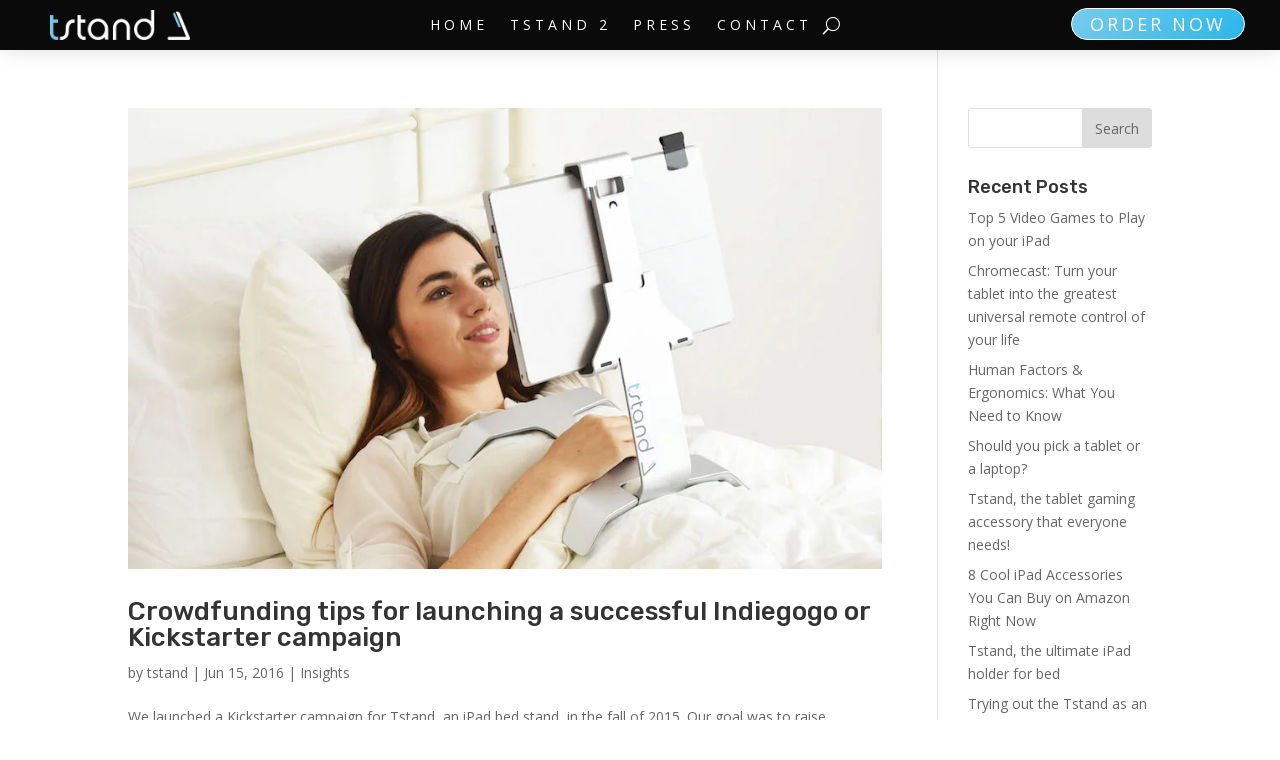

--- FILE ---
content_type: text/html; charset=UTF-8
request_url: https://tstand.com/blog/2016/06/
body_size: 14400
content:
<!DOCTYPE html>
<html lang="en-US">
<head>
	<meta charset="UTF-8" />
<meta http-equiv="X-UA-Compatible" content="IE=edge">
	<link rel="pingback" href="https://tstand.com/xmlrpc.php" />

	<script type="text/javascript">
		document.documentElement.className = 'js';
	</script>
	
	<script>var et_site_url='https://tstand.com';var et_post_id='0';function et_core_page_resource_fallback(a,b){"undefined"===typeof b&&(b=a.sheet.cssRules&&0===a.sheet.cssRules.length);b&&(a.onerror=null,a.onload=null,a.href?a.href=et_site_url+"/?et_core_page_resource="+a.id+et_post_id:a.src&&(a.src=et_site_url+"/?et_core_page_resource="+a.id+et_post_id))}
</script><meta name='robots' content='max-image-preview:large' />

	<!-- This site is optimized with the Yoast SEO plugin v15.3 - https://yoast.com/wordpress/plugins/seo/ -->
	<title>June 2016 | Tstand</title>
	<meta name="robots" content="noindex, follow" />
	<meta property="og:locale" content="en_US" />
	<meta property="og:type" content="website" />
	<meta property="og:title" content="June 2016 | Tstand" />
	<meta property="og:url" content="https://tstand.com/blog/2016/06/" />
	<meta property="og:site_name" content="Tstand" />
	<meta property="og:image" content="https://tstand.com/wp-content/uploads/2020/10/DSC_1083-banner-scaled.jpg" />
	<meta property="og:image:width" content="2560" />
	<meta property="og:image:height" content="1440" />
	<meta name="twitter:card" content="summary" />
	<meta name="twitter:site" content="@tstandd" />
	<script type="application/ld+json" class="yoast-schema-graph">{"@context":"https://schema.org","@graph":[{"@type":"Organization","@id":"https://tstand.com/#organization","name":"TSTAND","url":"https://tstand.com/","sameAs":["https://www.facebook.com/Tstandd","https://www.youtube.com/channel/UC11yjvHUSCOEYFcejh05M2A","https://twitter.com/tstandd"],"logo":{"@type":"ImageObject","@id":"https://tstand.com/#logo","inLanguage":"en-US","url":"https://tstand.com/wp-content/uploads/2020/10/tstand2_logo_v2_dark.png","width":3376,"height":855,"caption":"TSTAND"},"image":{"@id":"https://tstand.com/#logo"}},{"@type":"WebSite","@id":"https://tstand.com/#website","url":"https://tstand.com/","name":"Tstand","description":"iPad Holder for Bed | iPad Bed Stand","publisher":{"@id":"https://tstand.com/#organization"},"potentialAction":[{"@type":"SearchAction","target":"https://tstand.com/?s={search_term_string}","query-input":"required name=search_term_string"}],"inLanguage":"en-US"},{"@type":"CollectionPage","@id":"https://tstand.com/blog/2016/06/#webpage","url":"https://tstand.com/blog/2016/06/","name":"June 2016 | Tstand","isPartOf":{"@id":"https://tstand.com/#website"},"inLanguage":"en-US","potentialAction":[{"@type":"ReadAction","target":["https://tstand.com/blog/2016/06/"]}]}]}</script>
	<!-- / Yoast SEO plugin. -->


<link rel="alternate" type="application/rss+xml" title="Tstand &raquo; Feed" href="https://tstand.com/feed/" />
<link rel="alternate" type="application/rss+xml" title="Tstand &raquo; Comments Feed" href="https://tstand.com/comments/feed/" />
<script type="text/javascript">
/* <![CDATA[ */
window._wpemojiSettings = {"baseUrl":"https:\/\/s.w.org\/images\/core\/emoji\/15.0.3\/72x72\/","ext":".png","svgUrl":"https:\/\/s.w.org\/images\/core\/emoji\/15.0.3\/svg\/","svgExt":".svg","source":{"concatemoji":"https:\/\/tstand.com\/wp-includes\/js\/wp-emoji-release.min.js?ver=6.5.7"}};
/*! This file is auto-generated */
!function(i,n){var o,s,e;function c(e){try{var t={supportTests:e,timestamp:(new Date).valueOf()};sessionStorage.setItem(o,JSON.stringify(t))}catch(e){}}function p(e,t,n){e.clearRect(0,0,e.canvas.width,e.canvas.height),e.fillText(t,0,0);var t=new Uint32Array(e.getImageData(0,0,e.canvas.width,e.canvas.height).data),r=(e.clearRect(0,0,e.canvas.width,e.canvas.height),e.fillText(n,0,0),new Uint32Array(e.getImageData(0,0,e.canvas.width,e.canvas.height).data));return t.every(function(e,t){return e===r[t]})}function u(e,t,n){switch(t){case"flag":return n(e,"\ud83c\udff3\ufe0f\u200d\u26a7\ufe0f","\ud83c\udff3\ufe0f\u200b\u26a7\ufe0f")?!1:!n(e,"\ud83c\uddfa\ud83c\uddf3","\ud83c\uddfa\u200b\ud83c\uddf3")&&!n(e,"\ud83c\udff4\udb40\udc67\udb40\udc62\udb40\udc65\udb40\udc6e\udb40\udc67\udb40\udc7f","\ud83c\udff4\u200b\udb40\udc67\u200b\udb40\udc62\u200b\udb40\udc65\u200b\udb40\udc6e\u200b\udb40\udc67\u200b\udb40\udc7f");case"emoji":return!n(e,"\ud83d\udc26\u200d\u2b1b","\ud83d\udc26\u200b\u2b1b")}return!1}function f(e,t,n){var r="undefined"!=typeof WorkerGlobalScope&&self instanceof WorkerGlobalScope?new OffscreenCanvas(300,150):i.createElement("canvas"),a=r.getContext("2d",{willReadFrequently:!0}),o=(a.textBaseline="top",a.font="600 32px Arial",{});return e.forEach(function(e){o[e]=t(a,e,n)}),o}function t(e){var t=i.createElement("script");t.src=e,t.defer=!0,i.head.appendChild(t)}"undefined"!=typeof Promise&&(o="wpEmojiSettingsSupports",s=["flag","emoji"],n.supports={everything:!0,everythingExceptFlag:!0},e=new Promise(function(e){i.addEventListener("DOMContentLoaded",e,{once:!0})}),new Promise(function(t){var n=function(){try{var e=JSON.parse(sessionStorage.getItem(o));if("object"==typeof e&&"number"==typeof e.timestamp&&(new Date).valueOf()<e.timestamp+604800&&"object"==typeof e.supportTests)return e.supportTests}catch(e){}return null}();if(!n){if("undefined"!=typeof Worker&&"undefined"!=typeof OffscreenCanvas&&"undefined"!=typeof URL&&URL.createObjectURL&&"undefined"!=typeof Blob)try{var e="postMessage("+f.toString()+"("+[JSON.stringify(s),u.toString(),p.toString()].join(",")+"));",r=new Blob([e],{type:"text/javascript"}),a=new Worker(URL.createObjectURL(r),{name:"wpTestEmojiSupports"});return void(a.onmessage=function(e){c(n=e.data),a.terminate(),t(n)})}catch(e){}c(n=f(s,u,p))}t(n)}).then(function(e){for(var t in e)n.supports[t]=e[t],n.supports.everything=n.supports.everything&&n.supports[t],"flag"!==t&&(n.supports.everythingExceptFlag=n.supports.everythingExceptFlag&&n.supports[t]);n.supports.everythingExceptFlag=n.supports.everythingExceptFlag&&!n.supports.flag,n.DOMReady=!1,n.readyCallback=function(){n.DOMReady=!0}}).then(function(){return e}).then(function(){var e;n.supports.everything||(n.readyCallback(),(e=n.source||{}).concatemoji?t(e.concatemoji):e.wpemoji&&e.twemoji&&(t(e.twemoji),t(e.wpemoji)))}))}((window,document),window._wpemojiSettings);
/* ]]> */
</script>
<meta content="Divi v.4.7.7" name="generator"/><style id='wp-emoji-styles-inline-css' type='text/css'>

	img.wp-smiley, img.emoji {
		display: inline !important;
		border: none !important;
		box-shadow: none !important;
		height: 1em !important;
		width: 1em !important;
		margin: 0 0.07em !important;
		vertical-align: -0.1em !important;
		background: none !important;
		padding: 0 !important;
	}
</style>
<link rel='stylesheet' id='wp-block-library-css' href='https://tstand.com/wp-includes/css/dist/block-library/style.min.css?ver=6.5.7' type='text/css' media='all' />
<style id='classic-theme-styles-inline-css' type='text/css'>
/*! This file is auto-generated */
.wp-block-button__link{color:#fff;background-color:#32373c;border-radius:9999px;box-shadow:none;text-decoration:none;padding:calc(.667em + 2px) calc(1.333em + 2px);font-size:1.125em}.wp-block-file__button{background:#32373c;color:#fff;text-decoration:none}
</style>
<style id='global-styles-inline-css' type='text/css'>
body{--wp--preset--color--black: #000000;--wp--preset--color--cyan-bluish-gray: #abb8c3;--wp--preset--color--white: #ffffff;--wp--preset--color--pale-pink: #f78da7;--wp--preset--color--vivid-red: #cf2e2e;--wp--preset--color--luminous-vivid-orange: #ff6900;--wp--preset--color--luminous-vivid-amber: #fcb900;--wp--preset--color--light-green-cyan: #7bdcb5;--wp--preset--color--vivid-green-cyan: #00d084;--wp--preset--color--pale-cyan-blue: #8ed1fc;--wp--preset--color--vivid-cyan-blue: #0693e3;--wp--preset--color--vivid-purple: #9b51e0;--wp--preset--gradient--vivid-cyan-blue-to-vivid-purple: linear-gradient(135deg,rgba(6,147,227,1) 0%,rgb(155,81,224) 100%);--wp--preset--gradient--light-green-cyan-to-vivid-green-cyan: linear-gradient(135deg,rgb(122,220,180) 0%,rgb(0,208,130) 100%);--wp--preset--gradient--luminous-vivid-amber-to-luminous-vivid-orange: linear-gradient(135deg,rgba(252,185,0,1) 0%,rgba(255,105,0,1) 100%);--wp--preset--gradient--luminous-vivid-orange-to-vivid-red: linear-gradient(135deg,rgba(255,105,0,1) 0%,rgb(207,46,46) 100%);--wp--preset--gradient--very-light-gray-to-cyan-bluish-gray: linear-gradient(135deg,rgb(238,238,238) 0%,rgb(169,184,195) 100%);--wp--preset--gradient--cool-to-warm-spectrum: linear-gradient(135deg,rgb(74,234,220) 0%,rgb(151,120,209) 20%,rgb(207,42,186) 40%,rgb(238,44,130) 60%,rgb(251,105,98) 80%,rgb(254,248,76) 100%);--wp--preset--gradient--blush-light-purple: linear-gradient(135deg,rgb(255,206,236) 0%,rgb(152,150,240) 100%);--wp--preset--gradient--blush-bordeaux: linear-gradient(135deg,rgb(254,205,165) 0%,rgb(254,45,45) 50%,rgb(107,0,62) 100%);--wp--preset--gradient--luminous-dusk: linear-gradient(135deg,rgb(255,203,112) 0%,rgb(199,81,192) 50%,rgb(65,88,208) 100%);--wp--preset--gradient--pale-ocean: linear-gradient(135deg,rgb(255,245,203) 0%,rgb(182,227,212) 50%,rgb(51,167,181) 100%);--wp--preset--gradient--electric-grass: linear-gradient(135deg,rgb(202,248,128) 0%,rgb(113,206,126) 100%);--wp--preset--gradient--midnight: linear-gradient(135deg,rgb(2,3,129) 0%,rgb(40,116,252) 100%);--wp--preset--font-size--small: 13px;--wp--preset--font-size--medium: 20px;--wp--preset--font-size--large: 36px;--wp--preset--font-size--x-large: 42px;--wp--preset--spacing--20: 0.44rem;--wp--preset--spacing--30: 0.67rem;--wp--preset--spacing--40: 1rem;--wp--preset--spacing--50: 1.5rem;--wp--preset--spacing--60: 2.25rem;--wp--preset--spacing--70: 3.38rem;--wp--preset--spacing--80: 5.06rem;--wp--preset--shadow--natural: 6px 6px 9px rgba(0, 0, 0, 0.2);--wp--preset--shadow--deep: 12px 12px 50px rgba(0, 0, 0, 0.4);--wp--preset--shadow--sharp: 6px 6px 0px rgba(0, 0, 0, 0.2);--wp--preset--shadow--outlined: 6px 6px 0px -3px rgba(255, 255, 255, 1), 6px 6px rgba(0, 0, 0, 1);--wp--preset--shadow--crisp: 6px 6px 0px rgba(0, 0, 0, 1);}:where(.is-layout-flex){gap: 0.5em;}:where(.is-layout-grid){gap: 0.5em;}body .is-layout-flex{display: flex;}body .is-layout-flex{flex-wrap: wrap;align-items: center;}body .is-layout-flex > *{margin: 0;}body .is-layout-grid{display: grid;}body .is-layout-grid > *{margin: 0;}:where(.wp-block-columns.is-layout-flex){gap: 2em;}:where(.wp-block-columns.is-layout-grid){gap: 2em;}:where(.wp-block-post-template.is-layout-flex){gap: 1.25em;}:where(.wp-block-post-template.is-layout-grid){gap: 1.25em;}.has-black-color{color: var(--wp--preset--color--black) !important;}.has-cyan-bluish-gray-color{color: var(--wp--preset--color--cyan-bluish-gray) !important;}.has-white-color{color: var(--wp--preset--color--white) !important;}.has-pale-pink-color{color: var(--wp--preset--color--pale-pink) !important;}.has-vivid-red-color{color: var(--wp--preset--color--vivid-red) !important;}.has-luminous-vivid-orange-color{color: var(--wp--preset--color--luminous-vivid-orange) !important;}.has-luminous-vivid-amber-color{color: var(--wp--preset--color--luminous-vivid-amber) !important;}.has-light-green-cyan-color{color: var(--wp--preset--color--light-green-cyan) !important;}.has-vivid-green-cyan-color{color: var(--wp--preset--color--vivid-green-cyan) !important;}.has-pale-cyan-blue-color{color: var(--wp--preset--color--pale-cyan-blue) !important;}.has-vivid-cyan-blue-color{color: var(--wp--preset--color--vivid-cyan-blue) !important;}.has-vivid-purple-color{color: var(--wp--preset--color--vivid-purple) !important;}.has-black-background-color{background-color: var(--wp--preset--color--black) !important;}.has-cyan-bluish-gray-background-color{background-color: var(--wp--preset--color--cyan-bluish-gray) !important;}.has-white-background-color{background-color: var(--wp--preset--color--white) !important;}.has-pale-pink-background-color{background-color: var(--wp--preset--color--pale-pink) !important;}.has-vivid-red-background-color{background-color: var(--wp--preset--color--vivid-red) !important;}.has-luminous-vivid-orange-background-color{background-color: var(--wp--preset--color--luminous-vivid-orange) !important;}.has-luminous-vivid-amber-background-color{background-color: var(--wp--preset--color--luminous-vivid-amber) !important;}.has-light-green-cyan-background-color{background-color: var(--wp--preset--color--light-green-cyan) !important;}.has-vivid-green-cyan-background-color{background-color: var(--wp--preset--color--vivid-green-cyan) !important;}.has-pale-cyan-blue-background-color{background-color: var(--wp--preset--color--pale-cyan-blue) !important;}.has-vivid-cyan-blue-background-color{background-color: var(--wp--preset--color--vivid-cyan-blue) !important;}.has-vivid-purple-background-color{background-color: var(--wp--preset--color--vivid-purple) !important;}.has-black-border-color{border-color: var(--wp--preset--color--black) !important;}.has-cyan-bluish-gray-border-color{border-color: var(--wp--preset--color--cyan-bluish-gray) !important;}.has-white-border-color{border-color: var(--wp--preset--color--white) !important;}.has-pale-pink-border-color{border-color: var(--wp--preset--color--pale-pink) !important;}.has-vivid-red-border-color{border-color: var(--wp--preset--color--vivid-red) !important;}.has-luminous-vivid-orange-border-color{border-color: var(--wp--preset--color--luminous-vivid-orange) !important;}.has-luminous-vivid-amber-border-color{border-color: var(--wp--preset--color--luminous-vivid-amber) !important;}.has-light-green-cyan-border-color{border-color: var(--wp--preset--color--light-green-cyan) !important;}.has-vivid-green-cyan-border-color{border-color: var(--wp--preset--color--vivid-green-cyan) !important;}.has-pale-cyan-blue-border-color{border-color: var(--wp--preset--color--pale-cyan-blue) !important;}.has-vivid-cyan-blue-border-color{border-color: var(--wp--preset--color--vivid-cyan-blue) !important;}.has-vivid-purple-border-color{border-color: var(--wp--preset--color--vivid-purple) !important;}.has-vivid-cyan-blue-to-vivid-purple-gradient-background{background: var(--wp--preset--gradient--vivid-cyan-blue-to-vivid-purple) !important;}.has-light-green-cyan-to-vivid-green-cyan-gradient-background{background: var(--wp--preset--gradient--light-green-cyan-to-vivid-green-cyan) !important;}.has-luminous-vivid-amber-to-luminous-vivid-orange-gradient-background{background: var(--wp--preset--gradient--luminous-vivid-amber-to-luminous-vivid-orange) !important;}.has-luminous-vivid-orange-to-vivid-red-gradient-background{background: var(--wp--preset--gradient--luminous-vivid-orange-to-vivid-red) !important;}.has-very-light-gray-to-cyan-bluish-gray-gradient-background{background: var(--wp--preset--gradient--very-light-gray-to-cyan-bluish-gray) !important;}.has-cool-to-warm-spectrum-gradient-background{background: var(--wp--preset--gradient--cool-to-warm-spectrum) !important;}.has-blush-light-purple-gradient-background{background: var(--wp--preset--gradient--blush-light-purple) !important;}.has-blush-bordeaux-gradient-background{background: var(--wp--preset--gradient--blush-bordeaux) !important;}.has-luminous-dusk-gradient-background{background: var(--wp--preset--gradient--luminous-dusk) !important;}.has-pale-ocean-gradient-background{background: var(--wp--preset--gradient--pale-ocean) !important;}.has-electric-grass-gradient-background{background: var(--wp--preset--gradient--electric-grass) !important;}.has-midnight-gradient-background{background: var(--wp--preset--gradient--midnight) !important;}.has-small-font-size{font-size: var(--wp--preset--font-size--small) !important;}.has-medium-font-size{font-size: var(--wp--preset--font-size--medium) !important;}.has-large-font-size{font-size: var(--wp--preset--font-size--large) !important;}.has-x-large-font-size{font-size: var(--wp--preset--font-size--x-large) !important;}
.wp-block-navigation a:where(:not(.wp-element-button)){color: inherit;}
:where(.wp-block-post-template.is-layout-flex){gap: 1.25em;}:where(.wp-block-post-template.is-layout-grid){gap: 1.25em;}
:where(.wp-block-columns.is-layout-flex){gap: 2em;}:where(.wp-block-columns.is-layout-grid){gap: 2em;}
.wp-block-pullquote{font-size: 1.5em;line-height: 1.6;}
</style>
<link rel='stylesheet' id='everest-forms-general-css' href='https://tstand.com/wp-content/plugins/everest-forms/assets/css/everest-forms.css?ver=2.0.9' type='text/css' media='all' />
<link rel='stylesheet' id='divi-style-css' href='https://tstand.com/wp-content/themes/Divi/style.css?ver=4.7.7' type='text/css' media='all' />
<link rel='stylesheet' id='ms-main-css' href='https://tstand.com/wp-content/plugins/masterslider/public/assets/css/masterslider.main.css?ver=3.2.2' type='text/css' media='all' />
<link rel='stylesheet' id='ms-custom-css' href='https://tstand.com/wp-content/uploads/masterslider/custom.css?ver=3' type='text/css' media='all' />
<link rel='stylesheet' id='dashicons-css' href='https://tstand.com/wp-includes/css/dashicons.min.css?ver=6.5.7' type='text/css' media='all' />
<script type="text/javascript" src="https://tstand.com/wp-includes/js/jquery/jquery.min.js?ver=3.7.1" id="jquery-core-js"></script>
<script type="text/javascript" src="https://tstand.com/wp-includes/js/jquery/jquery-migrate.min.js?ver=3.4.1" id="jquery-migrate-js"></script>
<link rel="https://api.w.org/" href="https://tstand.com/wp-json/" /><link rel="EditURI" type="application/rsd+xml" title="RSD" href="https://tstand.com/xmlrpc.php?rsd" />
<meta name="generator" content="WordPress 6.5.7" />
<meta name="generator" content="Everest Forms 2.0.9" />
<script>var ms_grabbing_curosr='https://tstand.com/wp-content/plugins/masterslider/public/assets/css/common/grabbing.cur',ms_grab_curosr='https://tstand.com/wp-content/plugins/masterslider/public/assets/css/common/grab.cur';</script>
<meta name="generator" content="MasterSlider 3.2.2 - Responsive Touch Image Slider" />
<script id='pixel-script-poptin' src='https://cdn.popt.in/pixel.js?id=b9e2efe854da6' async='true'></script> <meta name="viewport" content="width=device-width, initial-scale=1.0, maximum-scale=1.0, user-scalable=0" /><link rel="preload" href="https://tstand.com/wp-content/themes/Divi/core/admin/fonts/modules.ttf" as="font" crossorigin="anonymous"><link rel="shortcut icon" href="https://tstand.com/wp-content/uploads/2016/12/logo_circle.png" />
<!-- Facebook Pixel Code -->
<script>
!function(f,b,e,v,n,t,s)
{if(f.fbq)return;n=f.fbq=function(){n.callMethod?
n.callMethod.apply(n,arguments):n.queue.push(arguments)};
if(!f._fbq)f._fbq=n;n.push=n;n.loaded=!0;n.version='2.0';
n.queue=[];t=b.createElement(e);t.async=!0;
t.src=v;s=b.getElementsByTagName(e)[0];
s.parentNode.insertBefore(t,s)}(window, document,'script',
'https://connect.facebook.net/en_US/fbevents.js');
fbq('init', '129856348723262');
fbq('track', 'PageView');
</script>
<noscript><img height="1" width="1" style="display:none"
src="https://www.facebook.com/tr?id=129856348723262&ev=PageView&noscript=1"
/></noscript>
<!-- End Facebook Pixel Code -->

<!-- Meta Tags -->
<meta charset="UTF-8" />
<meta name="description" content="The iPad's favorite companion is coming back... The Kickstarter launches on August 31st 2020." />
<meta name="robots" content="index, follow" />
<meta name="googlebot" content="index, follow, max-snippet:-1, max-image-preview:large, max-video-preview:-1" />
<meta name="bingbot" content="index, follow, max-snippet:-1, max-image-preview:large, max-video-preview:-1" />
<meta property="og:locale" content="en_US" />
<meta property="og:type" content="article" />
<meta property="og:title" content="Tstand 2 | Tstand" />
<meta property="og:description" content="The iPad's favorite companion is coming back... The Kickstarter launches on August 31st 2020." />
<meta property="og:url" content="https://tstand.com/tstand2/" />
<meta property="og:site_name" content="Tstand" />
<meta property="article:modified_time" content="2020-10-09T20:40:53+00:00" />
<meta property="og:image" content="https://tstand.com/wp-content/uploads/2020/06/tstand_logo_v2_white-1024x259.png" />
<meta name="twitter:card" content="summary" />
<meta content="Divi v.4.4.1" name="generator" />
<meta name="generator" content="WordPress 5.4.2" />
<meta name="generator" content="MasterSlider 3.2.2 - Responsive Touch Image Slider" />
<meta name="viewport" content="width=device-width, initial-scale=1.0, maximum-scale=1.0, user-scalable=0" />
<meta name="theme-color" content="#00b4ff" />
<meta name="google-site-verification" content="fS2bewNWzB9m5q3gH_ir7YtpkJkccynKe--3s6TLzvY" />
<!-- End Meta Tags -->

<!-- Taboola Pixel Code -->
<script type='text/javascript'>
  window._tfa = window._tfa || [];
  window._tfa.push({notify: 'event', name: 'page_view', id: 1456837});
  !function (t, f, a, x) {
         if (!document.getElementById(x)) {
            t.async = 1;t.src = a;t.id=x;f.parentNode.insertBefore(t, f);
         }
  }(document.createElement('script'),
  document.getElementsByTagName('script')[0],
  '//cdn.taboola.com/libtrc/unip/1456837/tfa.js',
  'tb_tfa_script');
</script>
<!-- End of Taboola Pixel Code -->
<meta name="theme-color" content="#00b4ff">

<script> 
nc3 = jQuery.noConflict();
nc3(function($) {

	$(document).ready(function() {
		$(window).scroll(function() {
			if ($(this).scrollTop() > 150) {
				$('.scroll-btn').fadeOut();
			} else {
				$('.scroll-btn').fadeIn();
			}
		});
	});
	
});
</script>

<meta name="google-site-verification" content="fS2bewNWzB9m5q3gH_ir7YtpkJkccynKe--3s6TLzvY">

<script>
jQuery(document).ready(function() {
    if (jQuery('.lwp-video-autoplay .et_pb_video_box').length !== 0) {
        jQuery('.lwp-video-autoplay .et_pb_video_box').find('video').prop('muted', true);
        jQuery(".lwp-video-autoplay .et_pb_video_box").find('video').attr('loop', 'loop');
        jQuery(".lwp-video-autoplay .et_pb_video_box").find('video').attr('playsInline', '');
 
        jQuery(".lwp-video-autoplay .et_pb_video_box").each(function() {
            jQuery(this).find('video').get(0).play();
        });
        jQuery('.lwp-video-autoplay .et_pb_video_box').find('video').removeAttr('controls');
    }
});
</script>

<!-- Facebook Pixel Code -->
<script>
  !function(f,b,e,v,n,t,s)
  {if(f.fbq)return;n=f.fbq=function(){n.callMethod?
  n.callMethod.apply(n,arguments):n.queue.push(arguments)};
  if(!f._fbq)f._fbq=n;n.push=n;n.loaded=!0;n.version='2.0';
  n.queue=[];t=b.createElement(e);t.async=!0;
  t.src=v;s=b.getElementsByTagName(e)[0];
  s.parentNode.insertBefore(t,s)}(window, document,'script',
  'https://connect.facebook.net/en_US/fbevents.js');
  fbq('init', '307895943846657');
  fbq('track', 'PageView');
</script>
<noscript><img height="1" width="1" style="display:none" src="https://www.facebook.com/tr?id=307895943846657&amp;ev=PageView&amp;noscript=1"></noscript>
<!-- End Facebook Pixel Code -->

<meta property="og:image" content="https://tstand.com/wp-content/uploads/2020/10/DSC_1083-banner-scaled.jpg"><link rel="stylesheet" id="et-divi-customizer-global-cached-inline-styles" href="https://tstand.com/wp-content/et-cache/global/et-divi-customizer-global-17669556856914.min.css" onerror="et_core_page_resource_fallback(this, true)" onload="et_core_page_resource_fallback(this)" /><link rel="stylesheet" id="et-core-unified-cpt-2405-cached-inline-styles" href="https://tstand.com/wp-content/et-cache/2405/et-core-unified-cpt-2405-17669559934163.min.css" onerror="et_core_page_resource_fallback(this, true)" onload="et_core_page_resource_fallback(this)" /></head>
<body data-rsssl=1 class="archive date et-tb-has-template et-tb-has-header everest-forms-no-js _masterslider _msp_version_3.2.2 et_button_icon_visible et_button_no_icon et_pb_button_helper_class et_pb_footer_columns_2_3__1_3 et_cover_background et_pb_gutter et_pb_gutters3 et_right_sidebar et_divi_theme et-db et_minified_js et_minified_css">

	<div id="page-container">
<div id="et-boc" class="et-boc">
			
		<header class="et-l et-l--header">
			<div class="et_builder_inner_content et_pb_gutters3">
		<div class="et_pb_section et_pb_section_0_tb_header et_section_regular" >
				
				
				
				
					<div class="et_pb_row et_pb_row_0_tb_header et_pb_gutters1 et_pb_row--with-menu">
				<div class="et_pb_column et_pb_column_1_4 et_pb_column_0_tb_header  et_pb_css_mix_blend_mode_passthrough">
				
				
				<div class="et_pb_module et_pb_image et_pb_image_0_tb_header">
				
				
				<a href="https://tstand.com"><span class="et_pb_image_wrap "><img decoding="async" src="https://tstand.com/wp-content/uploads/2020/08/tstand_logo.png" alt="" title="" height="auto" width="auto" srcset="https://tstand.com/wp-content/uploads/2020/08/tstand_logo.png 2729w, https://tstand.com/wp-content/uploads/2020/08/tstand_logo-1280x274.png 1280w, https://tstand.com/wp-content/uploads/2020/08/tstand_logo-980x210.png 980w, https://tstand.com/wp-content/uploads/2020/08/tstand_logo-480x103.png 480w" sizes="(min-width: 0px) and (max-width: 480px) 480px, (min-width: 481px) and (max-width: 980px) 980px, (min-width: 981px) and (max-width: 1280px) 1280px, (min-width: 1281px) 2729px, 100vw" class="wp-image-2409" /></span></a>
			</div>
			</div> <!-- .et_pb_column --><div class="et_pb_column et_pb_column_1_2 et_pb_column_1_tb_header  et_pb_css_mix_blend_mode_passthrough et_pb_column--with-menu">
				
				
				<div class="et_pb_module et_pb_menu et_pb_menu_0_tb_header et_pb_bg_layout_light  et_pb_text_align_left et_dropdown_animation_fade et_pb_menu--without-logo et_pb_menu--style-centered">
					
					
					<div class="et_pb_menu_inner_container clearfix">
						
						<div class="et_pb_menu__wrap">
							<div class="et_pb_menu__menu">
								<nav class="et-menu-nav"><ul id="menu-new-menu-charles" class="et-menu nav"><li class="et_pb_menu_page_id-home menu-item menu-item-type-post_type menu-item-object-page menu-item-home menu-item-2659"><a href="https://tstand.com/">Home</a></li>
<li class="et_pb_menu_page_id-1874 menu-item menu-item-type-post_type menu-item-object-page menu-item-2658"><a href="https://tstand.com/tstand2/">Tstand 2</a></li>
<li class="et_pb_menu_page_id-485 menu-item menu-item-type-post_type menu-item-object-page menu-item-2404"><a href="https://tstand.com/press/">Press</a></li>
<li class="et_pb_menu_page_id-707 menu-item menu-item-type-post_type menu-item-object-page menu-item-2399"><a href="https://tstand.com/contact/">Contact</a></li>
</ul></nav>
							</div>
							
							<button type="button" class="et_pb_menu__icon et_pb_menu__search-button"></button>
							<div class="et_mobile_nav_menu">
				<a href="#" class="mobile_nav closed">
					<span class="mobile_menu_bar"></span>
				</a>
			</div>
						</div>
						<div class="et_pb_menu__search-container et_pb_menu__search-container--disabled">
				<div class="et_pb_menu__search">
					<form role="search" method="get" class="et_pb_menu__search-form" action="https://tstand.com/">
						<input type="search" class="et_pb_menu__search-input" placeholder="Search &hellip;" name="s" title="Search for:" />
					</form>
					<button type="button" class="et_pb_menu__icon et_pb_menu__close-search-button"></button>
				</div>
			</div>
					</div>
				</div>
			</div> <!-- .et_pb_column --><div class="et_pb_column et_pb_column_1_4 et_pb_column_2_tb_header  et_pb_css_mix_blend_mode_passthrough et-last-child">
				
				
				<div class="et_pb_button_module_wrapper et_pb_button_0_tb_header_wrapper et_pb_button_alignment_right et_pb_module ">
				<a class="et_pb_button et_pb_button_0_tb_header et_pb_bg_layout_light" href="https://store.tstand.com/collections/tablet-stand">ORDER NOW</a>
			</div>
			</div> <!-- .et_pb_column -->
				
				
			</div> <!-- .et_pb_row -->
				
				
			</div> <!-- .et_pb_section --><div class="et_pb_section et_pb_section_1_tb_header et_section_regular" >
				
				
				
				
					<div class="et_pb_row et_pb_row_1_tb_header et_pb_gutters1">
				<div class="et_pb_column et_pb_column_1_2 et_pb_column_3_tb_header  et_pb_css_mix_blend_mode_passthrough">
				
				
				<div class="et_pb_module et_pb_image et_pb_image_1_tb_header">
				
				
				<span class="et_pb_image_wrap "><img decoding="async" src="https://tstand.com/wp-content/uploads/2020/08/tstand_logo.png" alt="" title="" height="auto" width="auto" srcset="https://tstand.com/wp-content/uploads/2020/08/tstand_logo.png 2729w, https://tstand.com/wp-content/uploads/2020/08/tstand_logo-1280x274.png 1280w, https://tstand.com/wp-content/uploads/2020/08/tstand_logo-980x210.png 980w, https://tstand.com/wp-content/uploads/2020/08/tstand_logo-480x103.png 480w" sizes="(min-width: 0px) and (max-width: 480px) 480px, (min-width: 481px) and (max-width: 980px) 980px, (min-width: 981px) and (max-width: 1280px) 1280px, (min-width: 1281px) 2729px, 100vw" class="wp-image-2409" /></span>
			</div>
			</div> <!-- .et_pb_column --><div class="et_pb_column et_pb_column_1_2 et_pb_column_4_tb_header  et_pb_css_mix_blend_mode_passthrough et-last-child">
				
				
				<div class="et_pb_button_module_wrapper et_pb_button_1_tb_header_wrapper et_pb_button_alignment_right et_pb_module ">
				<a class="et_pb_button et_pb_button_1_tb_header et_pb_bg_layout_light" href="https://store.tstand.com/collections/tablet-stand">ORDER NOW</a>
			</div>
			</div> <!-- .et_pb_column -->
				
				
			</div> <!-- .et_pb_row --><div class="et_pb_row et_pb_row_2_tb_header et_pb_row--with-menu">
				<div class="et_pb_column et_pb_column_4_4 et_pb_column_5_tb_header  et_pb_css_mix_blend_mode_passthrough et-last-child et_pb_column--with-menu">
				
				
				<div class="et_pb_module et_pb_menu et_pb_menu_1_tb_header et_pb_bg_layout_light  et_pb_text_align_left et_dropdown_animation_fade et_pb_menu--without-logo et_pb_menu--style-centered">
					
					
					<div class="et_pb_menu_inner_container clearfix">
						
						<div class="et_pb_menu__wrap">
							<div class="et_pb_menu__menu">
								<nav class="et-menu-nav"><ul id="menu-new-menu-charles-1" class="et-menu nav"><li class="et_pb_menu_page_id-home menu-item menu-item-type-post_type menu-item-object-page menu-item-home menu-item-2659"><a href="https://tstand.com/">Home</a></li>
<li class="et_pb_menu_page_id-1874 menu-item menu-item-type-post_type menu-item-object-page menu-item-2658"><a href="https://tstand.com/tstand2/">Tstand 2</a></li>
<li class="et_pb_menu_page_id-485 menu-item menu-item-type-post_type menu-item-object-page menu-item-2404"><a href="https://tstand.com/press/">Press</a></li>
<li class="et_pb_menu_page_id-707 menu-item menu-item-type-post_type menu-item-object-page menu-item-2399"><a href="https://tstand.com/contact/">Contact</a></li>
</ul></nav>
							</div>
							
							<button type="button" class="et_pb_menu__icon et_pb_menu__search-button"></button>
							<div class="et_mobile_nav_menu">
				<a href="#" class="mobile_nav closed">
					<span class="mobile_menu_bar"></span>
				</a>
			</div>
						</div>
						<div class="et_pb_menu__search-container et_pb_menu__search-container--disabled">
				<div class="et_pb_menu__search">
					<form role="search" method="get" class="et_pb_menu__search-form" action="https://tstand.com/">
						<input type="search" class="et_pb_menu__search-input" placeholder="Search &hellip;" name="s" title="Search for:" />
					</form>
					<button type="button" class="et_pb_menu__icon et_pb_menu__close-search-button"></button>
				</div>
			</div>
					</div>
				</div>
			</div> <!-- .et_pb_column -->
				
				
			</div> <!-- .et_pb_row -->
				
				
			</div> <!-- .et_pb_section -->		</div><!-- .et_builder_inner_content -->
	</header><!-- .et-l -->
	<div id="et-main-area">
	
<div id="main-content">
	<div class="container">
		<div id="content-area" class="clearfix">
			<div id="left-area">
		
					<article id="post-650" class="et_pb_post post-650 post type-post status-publish format-standard has-post-thumbnail hentry category-insights">

											<a class="entry-featured-image-url" href="https://tstand.com/blog/crowdfunding-tips-for-successful-kickstarter-indiegogo-campaign/">
								<img src="https://tstand.com/wp-content/uploads/2017/01/ipad-bed-stand.jpg" alt="Crowdfunding tips for launching a successful Indiegogo or Kickstarter campaign" class="" width="1080" height="675" />							</a>
					
															<h2 class="entry-title"><a href="https://tstand.com/blog/crowdfunding-tips-for-successful-kickstarter-indiegogo-campaign/">Crowdfunding tips for launching a successful Indiegogo or Kickstarter campaign</a></h2>
					
					<p class="post-meta"> by <span class="author vcard"><a href="https://tstand.com/blog/author/tstand/" title="Posts by tstand" rel="author">tstand</a></span> | <span class="published">Jun 15, 2016</span> | <a href="https://tstand.com/blog/category/insights/" rel="category tag">Insights</a></p>We launched a Kickstarter campaign for Tstand, an iPad bed stand, in the fall of 2015. Our goal was to raise $10,000 to pay for a portion of our production tooling, but in the end we managed to raise $192,562, a whopping 1925% of our goal. Eight months later, we’ve...				
					</article> <!-- .et_pb_post -->
			
					<article id="post-645" class="et_pb_post post-645 post type-post status-publish format-standard has-post-thumbnail hentry category-life-pro-tips">

											<a class="entry-featured-image-url" href="https://tstand.com/blog/how-to-use-ipad-as-second-monitor-screen/">
								<img src="https://tstand.com/wp-content/uploads/2017/01/ipad-monitor.jpg" alt="How to use your iPad as a monitor or a second screen" class="" width="1080" height="675" />							</a>
					
															<h2 class="entry-title"><a href="https://tstand.com/blog/how-to-use-ipad-as-second-monitor-screen/">How to use your iPad as a monitor or a second screen</a></h2>
					
					<p class="post-meta"> by <span class="author vcard"><a href="https://tstand.com/blog/author/tstand/" title="Posts by tstand" rel="author">tstand</a></span> | <span class="published">Jun 8, 2016</span> | <a href="https://tstand.com/blog/category/life-pro-tips/" rel="category tag">Life Pro Tips</a></p>Personal computing devices are getting smaller. That means your digital workspace must evolve as well. Being hunched over a 13&#8243; laptop while multi-tasking in several windows with dozens of open tabs can quickly become overwhelming. Still, most of us work this...				
					</article> <!-- .et_pb_post -->
			
					<article id="post-636" class="et_pb_post post-636 post type-post status-publish format-standard has-post-thumbnail hentry category-tstand">

											<a class="entry-featured-image-url" href="https://tstand.com/blog/tablet-ipad-ergonomics-corporate-lie/">
								<img src="https://tstand.com/wp-content/uploads/2016/06/tablet-ergonomics-1.jpeg" alt="iPad ergonomics and the $200 billion corporate lie" class="" width="1080" height="675" />							</a>
					
															<h2 class="entry-title"><a href="https://tstand.com/blog/tablet-ipad-ergonomics-corporate-lie/">iPad ergonomics and the $200 billion corporate lie</a></h2>
					
					<p class="post-meta"> by <span class="author vcard"><a href="https://tstand.com/blog/author/tstand/" title="Posts by tstand" rel="author">tstand</a></span> | <span class="published">Jun 1, 2016</span> | <a href="https://tstand.com/blog/category/tstand/" rel="category tag">Tstand</a></p>We’re sure Apple had nothing but good intentions when they unveiled their first iPad in 2010. Since then, hundreds of manufacturers have followed suit and tablets have now been integrated into the lives of 1.1 billion people worldwide. In most cases, widespread...				
					</article> <!-- .et_pb_post -->
			<div class="pagination clearfix">
	<div class="alignleft"></div>
	<div class="alignright"></div>
</div>			</div> <!-- #left-area -->

				<div id="sidebar">
		<div id="search-2" class="et_pb_widget widget_search"><form role="search" method="get" id="searchform" class="searchform" action="https://tstand.com/">
				<div>
					<label class="screen-reader-text" for="s">Search for:</label>
					<input type="text" value="" name="s" id="s" />
					<input type="submit" id="searchsubmit" value="Search" />
				</div>
			</form></div> <!-- end .et_pb_widget -->
		<div id="recent-posts-2" class="et_pb_widget widget_recent_entries">
		<h4 class="widgettitle">Recent Posts</h4>
		<ul>
											<li>
					<a href="https://tstand.com/blog/top-5-best-ipad-games/">Top 5 Video Games to Play on your iPad</a>
									</li>
											<li>
					<a href="https://tstand.com/blog/chromecast-tablet-remote-control/">Chromecast: Turn your tablet into the greatest universal remote control of your life</a>
									</li>
											<li>
					<a href="https://tstand.com/blog/human-factors-and-ergonomics/">Human Factors &#038; Ergonomics: What You Need to Know</a>
									</li>
											<li>
					<a href="https://tstand.com/blog/pick-tablet-laptop/">Should you pick a tablet or a laptop?</a>
									</li>
											<li>
					<a href="https://tstand.com/blog/tstand-tablet-gaming-accessory-everyone-needs/">Tstand, the tablet gaming accessory that everyone needs!</a>
									</li>
											<li>
					<a href="https://tstand.com/blog/8-cool-ipad-accessories-on-amazon/">8 Cool iPad Accessories You Can Buy on Amazon Right Now</a>
									</li>
											<li>
					<a href="https://tstand.com/blog/tstand-ipad-stand-for-bed/">Tstand, the ultimate iPad holder for bed</a>
									</li>
											<li>
					<a href="https://tstand.com/blog/using-tstand-as-ipad-pro-stand/">Trying out the Tstand as an iPad Pro stand &#038; easel</a>
									</li>
											<li>
					<a href="https://tstand.com/blog/how-to-clean-ipad-screen/">How to Clean Your iPad&#8217;s Screen</a>
									</li>
											<li>
					<a href="https://tstand.com/blog/smartphone-iphone-holder-for-car-bed/">Turn your Tstand into an iPhone holder for car or bed</a>
									</li>
					</ul>

		</div> <!-- end .et_pb_widget --><div id="recent-comments-2" class="et_pb_widget widget_recent_comments"><h4 class="widgettitle">Recent Comments</h4><ul id="recentcomments"></ul></div> <!-- end .et_pb_widget --><div id="archives-2" class="et_pb_widget widget_archive"><h4 class="widgettitle">Archives</h4>
			<ul>
					<li><a href='https://tstand.com/blog/2017/02/'>February 2017</a>&nbsp;(1)</li>
	<li><a href='https://tstand.com/blog/2017/01/'>January 2017</a>&nbsp;(4)</li>
	<li><a href='https://tstand.com/blog/2016/10/'>October 2016</a>&nbsp;(3)</li>
	<li><a href='https://tstand.com/blog/2016/09/'>September 2016</a>&nbsp;(1)</li>
	<li><a href='https://tstand.com/blog/2016/08/'>August 2016</a>&nbsp;(3)</li>
	<li><a href='https://tstand.com/blog/2016/07/'>July 2016</a>&nbsp;(1)</li>
	<li><a href='https://tstand.com/blog/2016/06/' aria-current="page">June 2016</a>&nbsp;(3)</li>
	<li><a href='https://tstand.com/blog/2016/05/'>May 2016</a>&nbsp;(3)</li>
	<li><a href='https://tstand.com/blog/2016/04/'>April 2016</a>&nbsp;(2)</li>
	<li><a href='https://tstand.com/blog/2016/03/'>March 2016</a>&nbsp;(3)</li>
	<li><a href='https://tstand.com/blog/2016/02/'>February 2016</a>&nbsp;(1)</li>
	<li><a href='https://tstand.com/blog/2015/10/'>October 2015</a>&nbsp;(1)</li>
			</ul>

			</div> <!-- end .et_pb_widget -->	</div> <!-- end #sidebar -->
		</div> <!-- #content-area -->
	</div> <!-- .container -->
</div> <!-- #main-content -->

	

	<footer id="main-footer">
		
		
			<div id="et-footer-nav">
				<div class="container">
					<ul id="menu-new-menu-charles-2" class="bottom-nav"><li class="menu-item menu-item-type-post_type menu-item-object-page menu-item-home menu-item-2659"><a href="https://tstand.com/">Home</a></li>
<li class="menu-item menu-item-type-post_type menu-item-object-page menu-item-2658"><a href="https://tstand.com/tstand2/">Tstand 2</a></li>
<li class="menu-item menu-item-type-post_type menu-item-object-page menu-item-2404"><a href="https://tstand.com/press/">Press</a></li>
<li class="menu-item menu-item-type-post_type menu-item-object-page menu-item-2399"><a href="https://tstand.com/contact/">Contact</a></li>
</ul>				</div>
			</div> <!-- #et-footer-nav -->

		
		<div id="footer-bottom">
			<div class="container clearfix">
				<ul class="et-social-icons">

	<li class="et-social-icon et-social-facebook">
		<a href="https://www.facebook.com/Tstandd/" class="icon">
			<span>Facebook</span>
		</a>
	</li>
	<li class="et-social-icon et-social-twitter">
		<a href="https://twitter.com/tstandd" class="icon">
			<span>Twitter</span>
		</a>
	</li>

</ul><div id="footer-info"><a href="http://surfaceid.com">Designed by <strong>SurfaceID Product Development Corp.</strong></a></div>			</div>	<!-- .container -->
		</div>
	</footer> <!-- #main-footer -->
    </div> <!-- #et-main-area -->

			
		</div><!-- #et-boc -->
		</div> <!-- #page-container -->

				<script type="text/javascript">
		var c = document.body.className;
		c = c.replace( /everest-forms-no-js/, 'everest-forms-js' );
		document.body.className = c;
	</script>
	
<!-- Global site tag (gtag.js) - Google Analytics -->
<script async src="https://www.googletagmanager.com/gtag/js?id=UA-115860118-3"></script>
<script>
  window.dataLayer = window.dataLayer || [];
  function gtag(){dataLayer.push(arguments);}
  gtag('js', new Date());

  gtag('config', 'UA-115860118-3');
</script>

<!-- Facebook Pixel Code -->
<script>
  !function(f,b,e,v,n,t,s)
  {if(f.fbq)return;n=f.fbq=function(){n.callMethod?
  n.callMethod.apply(n,arguments):n.queue.push(arguments)};
  if(!f._fbq)f._fbq=n;n.push=n;n.loaded=!0;n.version='2.0';
  n.queue=[];t=b.createElement(e);t.async=!0;
  t.src=v;s=b.getElementsByTagName(e)[0];
  s.parentNode.insertBefore(t,s)}(window, document,'script',
  'https://connect.facebook.net/en_US/fbevents.js');
  fbq('init', '384494271757075');
  fbq('track', 'PageView');
</script>
<noscript><img height="1" width="1" style="display:none" src="https://www.facebook.com/tr?id=384494271757075&amp;ev=PageView&amp;noscript=1"></noscript>
<!-- End Facebook Pixel Code -->

<!-- Reddit Conversion Pixel -->
<script>
var i=new Image();i.src="https://alb.reddit.com/snoo.gif?q=CAAHAAABAAoACQAAABpaRldmAA==&s=RND96q7jkkgU8MiuFiLXp8Z77jpcGMvBIjtpUvsgnsw=";
</script>
<noscript>
<img height="1" width="1" style="display:none" src="https://alb.reddit.com/snoo.gif?q=CAAHAAABAAoACQAAABpaRldmAA==&amp;s=RND96q7jkkgU8MiuFiLXp8Z77jpcGMvBIjtpUvsgnsw=">
</noscript>
<!-- DO NOT MODIFY -->
<!-- End Reddit Conversion Pixel -->


<script>window.jQuery || document.write('<scr' + 'ipt src="https://cdnjs.cloudflare.com/ajax/libs/jquery/1.11.0/jquery.min.js"><\/sc' + 'ript>')</script>

<script>
jQuery(document).ready(function($) {
if ($('.dm-autoplay-btn .et_pb_video_box').length !== 0) {
$('.dm-autoplay-btn .et_pb_video_box').find('video').prop('muted', true);
$(".dm-autoplay-btn .et_pb_video_box").find('video').attr('loop', 'loop');
$(".dm-autoplay-btn .et_pb_video_box").find('video').attr('playsInline', '');
$(".dm-autoplay-btn .et_pb_video_box").each(function() {
$(this).find('video').get(0).play();
});
}
});
</script>
<link rel='stylesheet' id='et-builder-googlefonts-css' href='https://fonts.googleapis.com/css?family=Rubik:300,300italic,regular,italic,500,500italic,700,700italic,900,900italic|Open+Sans:300,300italic,regular,italic,600,600italic,700,700italic,800,800italic&#038;subset=latin-ext,hebrew,cyrillic,latin,greek,greek-ext,vietnamese,cyrillic-ext&#038;display=swap' type='text/css' media='all' />
<script type="text/javascript" id="divi-custom-script-js-extra">
/* <![CDATA[ */
var DIVI = {"item_count":"%d Item","items_count":"%d Items"};
var et_shortcodes_strings = {"previous":"Previous","next":"Next"};
var et_pb_custom = {"ajaxurl":"https:\/\/tstand.com\/wp-admin\/admin-ajax.php","images_uri":"https:\/\/tstand.com\/wp-content\/themes\/Divi\/images","builder_images_uri":"https:\/\/tstand.com\/wp-content\/themes\/Divi\/includes\/builder\/images","et_frontend_nonce":"efab5a07a4","subscription_failed":"Please, check the fields below to make sure you entered the correct information.","et_ab_log_nonce":"8b7c8c6e62","fill_message":"Please, fill in the following fields:","contact_error_message":"Please, fix the following errors:","invalid":"Invalid email","captcha":"Captcha","prev":"Prev","previous":"Previous","next":"Next","wrong_captcha":"You entered the wrong number in captcha.","wrong_checkbox":"Checkbox","ignore_waypoints":"no","is_divi_theme_used":"1","widget_search_selector":".widget_search","ab_tests":[],"is_ab_testing_active":"","page_id":"650","unique_test_id":"","ab_bounce_rate":"5","is_cache_plugin_active":"yes","is_shortcode_tracking":"","tinymce_uri":""}; var et_builder_utils_params = {"condition":{"diviTheme":true,"extraTheme":false},"scrollLocations":["app","top"],"builderScrollLocations":{"desktop":"app","tablet":"app","phone":"app"},"onloadScrollLocation":"app","builderType":"fe"}; var et_frontend_scripts = {"builderCssContainerPrefix":"#et-boc","builderCssLayoutPrefix":"#et-boc .et-l"};
var et_pb_box_shadow_elements = [];
var et_pb_motion_elements = {"desktop":[],"tablet":[],"phone":[]};
var et_pb_sticky_elements = [];
/* ]]> */
</script>
<script type="text/javascript" src="https://tstand.com/wp-content/themes/Divi/js/custom.unified.js?ver=4.7.7" id="divi-custom-script-js"></script>
<script type="text/javascript" src="https://tstand.com/wp-content/themes/Divi/core/admin/js/es6-promise.auto.min.js?ver=4.7.7" id="es6-promise-js"></script>
<script type="text/javascript" src="https://www.google.com/recaptcha/api.js?render=6LdQHeEUAAAAALlZjQet4NALQqUCWetBThhAYmx2&amp;ver=4.7.7" id="et-recaptcha-v3-js"></script>
<script type="text/javascript" id="et-core-api-spam-recaptcha-js-extra">
/* <![CDATA[ */
var et_core_api_spam_recaptcha = {"site_key":"6LdQHeEUAAAAALlZjQet4NALQqUCWetBThhAYmx2","page_action":{"action":"crowdfunding_tips_for_successful_kickstarter_indiegogo_campaign"}};
/* ]]> */
</script>
<script type="text/javascript" src="https://tstand.com/wp-content/themes/Divi/core/admin/js/recaptcha.js?ver=4.7.7" id="et-core-api-spam-recaptcha-js"></script>
<script type="text/javascript" src="https://tstand.com/wp-content/themes/Divi/core/admin/js/common.js?ver=4.7.7" id="et-core-common-js"></script>
		
	</body>
</html>

<!-- Cached by WP-Optimize - https://getwpo.com - Last modified: January 22, 2026 11:59 am (America/Toronto UTC:-4) -->


--- FILE ---
content_type: text/html; charset=utf-8
request_url: https://www.google.com/recaptcha/api2/anchor?ar=1&k=6LdQHeEUAAAAALlZjQet4NALQqUCWetBThhAYmx2&co=aHR0cHM6Ly90c3RhbmQuY29tOjQ0Mw..&hl=en&v=PoyoqOPhxBO7pBk68S4YbpHZ&size=invisible&anchor-ms=20000&execute-ms=30000&cb=7wsn6px4byar
body_size: 48561
content:
<!DOCTYPE HTML><html dir="ltr" lang="en"><head><meta http-equiv="Content-Type" content="text/html; charset=UTF-8">
<meta http-equiv="X-UA-Compatible" content="IE=edge">
<title>reCAPTCHA</title>
<style type="text/css">
/* cyrillic-ext */
@font-face {
  font-family: 'Roboto';
  font-style: normal;
  font-weight: 400;
  font-stretch: 100%;
  src: url(//fonts.gstatic.com/s/roboto/v48/KFO7CnqEu92Fr1ME7kSn66aGLdTylUAMa3GUBHMdazTgWw.woff2) format('woff2');
  unicode-range: U+0460-052F, U+1C80-1C8A, U+20B4, U+2DE0-2DFF, U+A640-A69F, U+FE2E-FE2F;
}
/* cyrillic */
@font-face {
  font-family: 'Roboto';
  font-style: normal;
  font-weight: 400;
  font-stretch: 100%;
  src: url(//fonts.gstatic.com/s/roboto/v48/KFO7CnqEu92Fr1ME7kSn66aGLdTylUAMa3iUBHMdazTgWw.woff2) format('woff2');
  unicode-range: U+0301, U+0400-045F, U+0490-0491, U+04B0-04B1, U+2116;
}
/* greek-ext */
@font-face {
  font-family: 'Roboto';
  font-style: normal;
  font-weight: 400;
  font-stretch: 100%;
  src: url(//fonts.gstatic.com/s/roboto/v48/KFO7CnqEu92Fr1ME7kSn66aGLdTylUAMa3CUBHMdazTgWw.woff2) format('woff2');
  unicode-range: U+1F00-1FFF;
}
/* greek */
@font-face {
  font-family: 'Roboto';
  font-style: normal;
  font-weight: 400;
  font-stretch: 100%;
  src: url(//fonts.gstatic.com/s/roboto/v48/KFO7CnqEu92Fr1ME7kSn66aGLdTylUAMa3-UBHMdazTgWw.woff2) format('woff2');
  unicode-range: U+0370-0377, U+037A-037F, U+0384-038A, U+038C, U+038E-03A1, U+03A3-03FF;
}
/* math */
@font-face {
  font-family: 'Roboto';
  font-style: normal;
  font-weight: 400;
  font-stretch: 100%;
  src: url(//fonts.gstatic.com/s/roboto/v48/KFO7CnqEu92Fr1ME7kSn66aGLdTylUAMawCUBHMdazTgWw.woff2) format('woff2');
  unicode-range: U+0302-0303, U+0305, U+0307-0308, U+0310, U+0312, U+0315, U+031A, U+0326-0327, U+032C, U+032F-0330, U+0332-0333, U+0338, U+033A, U+0346, U+034D, U+0391-03A1, U+03A3-03A9, U+03B1-03C9, U+03D1, U+03D5-03D6, U+03F0-03F1, U+03F4-03F5, U+2016-2017, U+2034-2038, U+203C, U+2040, U+2043, U+2047, U+2050, U+2057, U+205F, U+2070-2071, U+2074-208E, U+2090-209C, U+20D0-20DC, U+20E1, U+20E5-20EF, U+2100-2112, U+2114-2115, U+2117-2121, U+2123-214F, U+2190, U+2192, U+2194-21AE, U+21B0-21E5, U+21F1-21F2, U+21F4-2211, U+2213-2214, U+2216-22FF, U+2308-230B, U+2310, U+2319, U+231C-2321, U+2336-237A, U+237C, U+2395, U+239B-23B7, U+23D0, U+23DC-23E1, U+2474-2475, U+25AF, U+25B3, U+25B7, U+25BD, U+25C1, U+25CA, U+25CC, U+25FB, U+266D-266F, U+27C0-27FF, U+2900-2AFF, U+2B0E-2B11, U+2B30-2B4C, U+2BFE, U+3030, U+FF5B, U+FF5D, U+1D400-1D7FF, U+1EE00-1EEFF;
}
/* symbols */
@font-face {
  font-family: 'Roboto';
  font-style: normal;
  font-weight: 400;
  font-stretch: 100%;
  src: url(//fonts.gstatic.com/s/roboto/v48/KFO7CnqEu92Fr1ME7kSn66aGLdTylUAMaxKUBHMdazTgWw.woff2) format('woff2');
  unicode-range: U+0001-000C, U+000E-001F, U+007F-009F, U+20DD-20E0, U+20E2-20E4, U+2150-218F, U+2190, U+2192, U+2194-2199, U+21AF, U+21E6-21F0, U+21F3, U+2218-2219, U+2299, U+22C4-22C6, U+2300-243F, U+2440-244A, U+2460-24FF, U+25A0-27BF, U+2800-28FF, U+2921-2922, U+2981, U+29BF, U+29EB, U+2B00-2BFF, U+4DC0-4DFF, U+FFF9-FFFB, U+10140-1018E, U+10190-1019C, U+101A0, U+101D0-101FD, U+102E0-102FB, U+10E60-10E7E, U+1D2C0-1D2D3, U+1D2E0-1D37F, U+1F000-1F0FF, U+1F100-1F1AD, U+1F1E6-1F1FF, U+1F30D-1F30F, U+1F315, U+1F31C, U+1F31E, U+1F320-1F32C, U+1F336, U+1F378, U+1F37D, U+1F382, U+1F393-1F39F, U+1F3A7-1F3A8, U+1F3AC-1F3AF, U+1F3C2, U+1F3C4-1F3C6, U+1F3CA-1F3CE, U+1F3D4-1F3E0, U+1F3ED, U+1F3F1-1F3F3, U+1F3F5-1F3F7, U+1F408, U+1F415, U+1F41F, U+1F426, U+1F43F, U+1F441-1F442, U+1F444, U+1F446-1F449, U+1F44C-1F44E, U+1F453, U+1F46A, U+1F47D, U+1F4A3, U+1F4B0, U+1F4B3, U+1F4B9, U+1F4BB, U+1F4BF, U+1F4C8-1F4CB, U+1F4D6, U+1F4DA, U+1F4DF, U+1F4E3-1F4E6, U+1F4EA-1F4ED, U+1F4F7, U+1F4F9-1F4FB, U+1F4FD-1F4FE, U+1F503, U+1F507-1F50B, U+1F50D, U+1F512-1F513, U+1F53E-1F54A, U+1F54F-1F5FA, U+1F610, U+1F650-1F67F, U+1F687, U+1F68D, U+1F691, U+1F694, U+1F698, U+1F6AD, U+1F6B2, U+1F6B9-1F6BA, U+1F6BC, U+1F6C6-1F6CF, U+1F6D3-1F6D7, U+1F6E0-1F6EA, U+1F6F0-1F6F3, U+1F6F7-1F6FC, U+1F700-1F7FF, U+1F800-1F80B, U+1F810-1F847, U+1F850-1F859, U+1F860-1F887, U+1F890-1F8AD, U+1F8B0-1F8BB, U+1F8C0-1F8C1, U+1F900-1F90B, U+1F93B, U+1F946, U+1F984, U+1F996, U+1F9E9, U+1FA00-1FA6F, U+1FA70-1FA7C, U+1FA80-1FA89, U+1FA8F-1FAC6, U+1FACE-1FADC, U+1FADF-1FAE9, U+1FAF0-1FAF8, U+1FB00-1FBFF;
}
/* vietnamese */
@font-face {
  font-family: 'Roboto';
  font-style: normal;
  font-weight: 400;
  font-stretch: 100%;
  src: url(//fonts.gstatic.com/s/roboto/v48/KFO7CnqEu92Fr1ME7kSn66aGLdTylUAMa3OUBHMdazTgWw.woff2) format('woff2');
  unicode-range: U+0102-0103, U+0110-0111, U+0128-0129, U+0168-0169, U+01A0-01A1, U+01AF-01B0, U+0300-0301, U+0303-0304, U+0308-0309, U+0323, U+0329, U+1EA0-1EF9, U+20AB;
}
/* latin-ext */
@font-face {
  font-family: 'Roboto';
  font-style: normal;
  font-weight: 400;
  font-stretch: 100%;
  src: url(//fonts.gstatic.com/s/roboto/v48/KFO7CnqEu92Fr1ME7kSn66aGLdTylUAMa3KUBHMdazTgWw.woff2) format('woff2');
  unicode-range: U+0100-02BA, U+02BD-02C5, U+02C7-02CC, U+02CE-02D7, U+02DD-02FF, U+0304, U+0308, U+0329, U+1D00-1DBF, U+1E00-1E9F, U+1EF2-1EFF, U+2020, U+20A0-20AB, U+20AD-20C0, U+2113, U+2C60-2C7F, U+A720-A7FF;
}
/* latin */
@font-face {
  font-family: 'Roboto';
  font-style: normal;
  font-weight: 400;
  font-stretch: 100%;
  src: url(//fonts.gstatic.com/s/roboto/v48/KFO7CnqEu92Fr1ME7kSn66aGLdTylUAMa3yUBHMdazQ.woff2) format('woff2');
  unicode-range: U+0000-00FF, U+0131, U+0152-0153, U+02BB-02BC, U+02C6, U+02DA, U+02DC, U+0304, U+0308, U+0329, U+2000-206F, U+20AC, U+2122, U+2191, U+2193, U+2212, U+2215, U+FEFF, U+FFFD;
}
/* cyrillic-ext */
@font-face {
  font-family: 'Roboto';
  font-style: normal;
  font-weight: 500;
  font-stretch: 100%;
  src: url(//fonts.gstatic.com/s/roboto/v48/KFO7CnqEu92Fr1ME7kSn66aGLdTylUAMa3GUBHMdazTgWw.woff2) format('woff2');
  unicode-range: U+0460-052F, U+1C80-1C8A, U+20B4, U+2DE0-2DFF, U+A640-A69F, U+FE2E-FE2F;
}
/* cyrillic */
@font-face {
  font-family: 'Roboto';
  font-style: normal;
  font-weight: 500;
  font-stretch: 100%;
  src: url(//fonts.gstatic.com/s/roboto/v48/KFO7CnqEu92Fr1ME7kSn66aGLdTylUAMa3iUBHMdazTgWw.woff2) format('woff2');
  unicode-range: U+0301, U+0400-045F, U+0490-0491, U+04B0-04B1, U+2116;
}
/* greek-ext */
@font-face {
  font-family: 'Roboto';
  font-style: normal;
  font-weight: 500;
  font-stretch: 100%;
  src: url(//fonts.gstatic.com/s/roboto/v48/KFO7CnqEu92Fr1ME7kSn66aGLdTylUAMa3CUBHMdazTgWw.woff2) format('woff2');
  unicode-range: U+1F00-1FFF;
}
/* greek */
@font-face {
  font-family: 'Roboto';
  font-style: normal;
  font-weight: 500;
  font-stretch: 100%;
  src: url(//fonts.gstatic.com/s/roboto/v48/KFO7CnqEu92Fr1ME7kSn66aGLdTylUAMa3-UBHMdazTgWw.woff2) format('woff2');
  unicode-range: U+0370-0377, U+037A-037F, U+0384-038A, U+038C, U+038E-03A1, U+03A3-03FF;
}
/* math */
@font-face {
  font-family: 'Roboto';
  font-style: normal;
  font-weight: 500;
  font-stretch: 100%;
  src: url(//fonts.gstatic.com/s/roboto/v48/KFO7CnqEu92Fr1ME7kSn66aGLdTylUAMawCUBHMdazTgWw.woff2) format('woff2');
  unicode-range: U+0302-0303, U+0305, U+0307-0308, U+0310, U+0312, U+0315, U+031A, U+0326-0327, U+032C, U+032F-0330, U+0332-0333, U+0338, U+033A, U+0346, U+034D, U+0391-03A1, U+03A3-03A9, U+03B1-03C9, U+03D1, U+03D5-03D6, U+03F0-03F1, U+03F4-03F5, U+2016-2017, U+2034-2038, U+203C, U+2040, U+2043, U+2047, U+2050, U+2057, U+205F, U+2070-2071, U+2074-208E, U+2090-209C, U+20D0-20DC, U+20E1, U+20E5-20EF, U+2100-2112, U+2114-2115, U+2117-2121, U+2123-214F, U+2190, U+2192, U+2194-21AE, U+21B0-21E5, U+21F1-21F2, U+21F4-2211, U+2213-2214, U+2216-22FF, U+2308-230B, U+2310, U+2319, U+231C-2321, U+2336-237A, U+237C, U+2395, U+239B-23B7, U+23D0, U+23DC-23E1, U+2474-2475, U+25AF, U+25B3, U+25B7, U+25BD, U+25C1, U+25CA, U+25CC, U+25FB, U+266D-266F, U+27C0-27FF, U+2900-2AFF, U+2B0E-2B11, U+2B30-2B4C, U+2BFE, U+3030, U+FF5B, U+FF5D, U+1D400-1D7FF, U+1EE00-1EEFF;
}
/* symbols */
@font-face {
  font-family: 'Roboto';
  font-style: normal;
  font-weight: 500;
  font-stretch: 100%;
  src: url(//fonts.gstatic.com/s/roboto/v48/KFO7CnqEu92Fr1ME7kSn66aGLdTylUAMaxKUBHMdazTgWw.woff2) format('woff2');
  unicode-range: U+0001-000C, U+000E-001F, U+007F-009F, U+20DD-20E0, U+20E2-20E4, U+2150-218F, U+2190, U+2192, U+2194-2199, U+21AF, U+21E6-21F0, U+21F3, U+2218-2219, U+2299, U+22C4-22C6, U+2300-243F, U+2440-244A, U+2460-24FF, U+25A0-27BF, U+2800-28FF, U+2921-2922, U+2981, U+29BF, U+29EB, U+2B00-2BFF, U+4DC0-4DFF, U+FFF9-FFFB, U+10140-1018E, U+10190-1019C, U+101A0, U+101D0-101FD, U+102E0-102FB, U+10E60-10E7E, U+1D2C0-1D2D3, U+1D2E0-1D37F, U+1F000-1F0FF, U+1F100-1F1AD, U+1F1E6-1F1FF, U+1F30D-1F30F, U+1F315, U+1F31C, U+1F31E, U+1F320-1F32C, U+1F336, U+1F378, U+1F37D, U+1F382, U+1F393-1F39F, U+1F3A7-1F3A8, U+1F3AC-1F3AF, U+1F3C2, U+1F3C4-1F3C6, U+1F3CA-1F3CE, U+1F3D4-1F3E0, U+1F3ED, U+1F3F1-1F3F3, U+1F3F5-1F3F7, U+1F408, U+1F415, U+1F41F, U+1F426, U+1F43F, U+1F441-1F442, U+1F444, U+1F446-1F449, U+1F44C-1F44E, U+1F453, U+1F46A, U+1F47D, U+1F4A3, U+1F4B0, U+1F4B3, U+1F4B9, U+1F4BB, U+1F4BF, U+1F4C8-1F4CB, U+1F4D6, U+1F4DA, U+1F4DF, U+1F4E3-1F4E6, U+1F4EA-1F4ED, U+1F4F7, U+1F4F9-1F4FB, U+1F4FD-1F4FE, U+1F503, U+1F507-1F50B, U+1F50D, U+1F512-1F513, U+1F53E-1F54A, U+1F54F-1F5FA, U+1F610, U+1F650-1F67F, U+1F687, U+1F68D, U+1F691, U+1F694, U+1F698, U+1F6AD, U+1F6B2, U+1F6B9-1F6BA, U+1F6BC, U+1F6C6-1F6CF, U+1F6D3-1F6D7, U+1F6E0-1F6EA, U+1F6F0-1F6F3, U+1F6F7-1F6FC, U+1F700-1F7FF, U+1F800-1F80B, U+1F810-1F847, U+1F850-1F859, U+1F860-1F887, U+1F890-1F8AD, U+1F8B0-1F8BB, U+1F8C0-1F8C1, U+1F900-1F90B, U+1F93B, U+1F946, U+1F984, U+1F996, U+1F9E9, U+1FA00-1FA6F, U+1FA70-1FA7C, U+1FA80-1FA89, U+1FA8F-1FAC6, U+1FACE-1FADC, U+1FADF-1FAE9, U+1FAF0-1FAF8, U+1FB00-1FBFF;
}
/* vietnamese */
@font-face {
  font-family: 'Roboto';
  font-style: normal;
  font-weight: 500;
  font-stretch: 100%;
  src: url(//fonts.gstatic.com/s/roboto/v48/KFO7CnqEu92Fr1ME7kSn66aGLdTylUAMa3OUBHMdazTgWw.woff2) format('woff2');
  unicode-range: U+0102-0103, U+0110-0111, U+0128-0129, U+0168-0169, U+01A0-01A1, U+01AF-01B0, U+0300-0301, U+0303-0304, U+0308-0309, U+0323, U+0329, U+1EA0-1EF9, U+20AB;
}
/* latin-ext */
@font-face {
  font-family: 'Roboto';
  font-style: normal;
  font-weight: 500;
  font-stretch: 100%;
  src: url(//fonts.gstatic.com/s/roboto/v48/KFO7CnqEu92Fr1ME7kSn66aGLdTylUAMa3KUBHMdazTgWw.woff2) format('woff2');
  unicode-range: U+0100-02BA, U+02BD-02C5, U+02C7-02CC, U+02CE-02D7, U+02DD-02FF, U+0304, U+0308, U+0329, U+1D00-1DBF, U+1E00-1E9F, U+1EF2-1EFF, U+2020, U+20A0-20AB, U+20AD-20C0, U+2113, U+2C60-2C7F, U+A720-A7FF;
}
/* latin */
@font-face {
  font-family: 'Roboto';
  font-style: normal;
  font-weight: 500;
  font-stretch: 100%;
  src: url(//fonts.gstatic.com/s/roboto/v48/KFO7CnqEu92Fr1ME7kSn66aGLdTylUAMa3yUBHMdazQ.woff2) format('woff2');
  unicode-range: U+0000-00FF, U+0131, U+0152-0153, U+02BB-02BC, U+02C6, U+02DA, U+02DC, U+0304, U+0308, U+0329, U+2000-206F, U+20AC, U+2122, U+2191, U+2193, U+2212, U+2215, U+FEFF, U+FFFD;
}
/* cyrillic-ext */
@font-face {
  font-family: 'Roboto';
  font-style: normal;
  font-weight: 900;
  font-stretch: 100%;
  src: url(//fonts.gstatic.com/s/roboto/v48/KFO7CnqEu92Fr1ME7kSn66aGLdTylUAMa3GUBHMdazTgWw.woff2) format('woff2');
  unicode-range: U+0460-052F, U+1C80-1C8A, U+20B4, U+2DE0-2DFF, U+A640-A69F, U+FE2E-FE2F;
}
/* cyrillic */
@font-face {
  font-family: 'Roboto';
  font-style: normal;
  font-weight: 900;
  font-stretch: 100%;
  src: url(//fonts.gstatic.com/s/roboto/v48/KFO7CnqEu92Fr1ME7kSn66aGLdTylUAMa3iUBHMdazTgWw.woff2) format('woff2');
  unicode-range: U+0301, U+0400-045F, U+0490-0491, U+04B0-04B1, U+2116;
}
/* greek-ext */
@font-face {
  font-family: 'Roboto';
  font-style: normal;
  font-weight: 900;
  font-stretch: 100%;
  src: url(//fonts.gstatic.com/s/roboto/v48/KFO7CnqEu92Fr1ME7kSn66aGLdTylUAMa3CUBHMdazTgWw.woff2) format('woff2');
  unicode-range: U+1F00-1FFF;
}
/* greek */
@font-face {
  font-family: 'Roboto';
  font-style: normal;
  font-weight: 900;
  font-stretch: 100%;
  src: url(//fonts.gstatic.com/s/roboto/v48/KFO7CnqEu92Fr1ME7kSn66aGLdTylUAMa3-UBHMdazTgWw.woff2) format('woff2');
  unicode-range: U+0370-0377, U+037A-037F, U+0384-038A, U+038C, U+038E-03A1, U+03A3-03FF;
}
/* math */
@font-face {
  font-family: 'Roboto';
  font-style: normal;
  font-weight: 900;
  font-stretch: 100%;
  src: url(//fonts.gstatic.com/s/roboto/v48/KFO7CnqEu92Fr1ME7kSn66aGLdTylUAMawCUBHMdazTgWw.woff2) format('woff2');
  unicode-range: U+0302-0303, U+0305, U+0307-0308, U+0310, U+0312, U+0315, U+031A, U+0326-0327, U+032C, U+032F-0330, U+0332-0333, U+0338, U+033A, U+0346, U+034D, U+0391-03A1, U+03A3-03A9, U+03B1-03C9, U+03D1, U+03D5-03D6, U+03F0-03F1, U+03F4-03F5, U+2016-2017, U+2034-2038, U+203C, U+2040, U+2043, U+2047, U+2050, U+2057, U+205F, U+2070-2071, U+2074-208E, U+2090-209C, U+20D0-20DC, U+20E1, U+20E5-20EF, U+2100-2112, U+2114-2115, U+2117-2121, U+2123-214F, U+2190, U+2192, U+2194-21AE, U+21B0-21E5, U+21F1-21F2, U+21F4-2211, U+2213-2214, U+2216-22FF, U+2308-230B, U+2310, U+2319, U+231C-2321, U+2336-237A, U+237C, U+2395, U+239B-23B7, U+23D0, U+23DC-23E1, U+2474-2475, U+25AF, U+25B3, U+25B7, U+25BD, U+25C1, U+25CA, U+25CC, U+25FB, U+266D-266F, U+27C0-27FF, U+2900-2AFF, U+2B0E-2B11, U+2B30-2B4C, U+2BFE, U+3030, U+FF5B, U+FF5D, U+1D400-1D7FF, U+1EE00-1EEFF;
}
/* symbols */
@font-face {
  font-family: 'Roboto';
  font-style: normal;
  font-weight: 900;
  font-stretch: 100%;
  src: url(//fonts.gstatic.com/s/roboto/v48/KFO7CnqEu92Fr1ME7kSn66aGLdTylUAMaxKUBHMdazTgWw.woff2) format('woff2');
  unicode-range: U+0001-000C, U+000E-001F, U+007F-009F, U+20DD-20E0, U+20E2-20E4, U+2150-218F, U+2190, U+2192, U+2194-2199, U+21AF, U+21E6-21F0, U+21F3, U+2218-2219, U+2299, U+22C4-22C6, U+2300-243F, U+2440-244A, U+2460-24FF, U+25A0-27BF, U+2800-28FF, U+2921-2922, U+2981, U+29BF, U+29EB, U+2B00-2BFF, U+4DC0-4DFF, U+FFF9-FFFB, U+10140-1018E, U+10190-1019C, U+101A0, U+101D0-101FD, U+102E0-102FB, U+10E60-10E7E, U+1D2C0-1D2D3, U+1D2E0-1D37F, U+1F000-1F0FF, U+1F100-1F1AD, U+1F1E6-1F1FF, U+1F30D-1F30F, U+1F315, U+1F31C, U+1F31E, U+1F320-1F32C, U+1F336, U+1F378, U+1F37D, U+1F382, U+1F393-1F39F, U+1F3A7-1F3A8, U+1F3AC-1F3AF, U+1F3C2, U+1F3C4-1F3C6, U+1F3CA-1F3CE, U+1F3D4-1F3E0, U+1F3ED, U+1F3F1-1F3F3, U+1F3F5-1F3F7, U+1F408, U+1F415, U+1F41F, U+1F426, U+1F43F, U+1F441-1F442, U+1F444, U+1F446-1F449, U+1F44C-1F44E, U+1F453, U+1F46A, U+1F47D, U+1F4A3, U+1F4B0, U+1F4B3, U+1F4B9, U+1F4BB, U+1F4BF, U+1F4C8-1F4CB, U+1F4D6, U+1F4DA, U+1F4DF, U+1F4E3-1F4E6, U+1F4EA-1F4ED, U+1F4F7, U+1F4F9-1F4FB, U+1F4FD-1F4FE, U+1F503, U+1F507-1F50B, U+1F50D, U+1F512-1F513, U+1F53E-1F54A, U+1F54F-1F5FA, U+1F610, U+1F650-1F67F, U+1F687, U+1F68D, U+1F691, U+1F694, U+1F698, U+1F6AD, U+1F6B2, U+1F6B9-1F6BA, U+1F6BC, U+1F6C6-1F6CF, U+1F6D3-1F6D7, U+1F6E0-1F6EA, U+1F6F0-1F6F3, U+1F6F7-1F6FC, U+1F700-1F7FF, U+1F800-1F80B, U+1F810-1F847, U+1F850-1F859, U+1F860-1F887, U+1F890-1F8AD, U+1F8B0-1F8BB, U+1F8C0-1F8C1, U+1F900-1F90B, U+1F93B, U+1F946, U+1F984, U+1F996, U+1F9E9, U+1FA00-1FA6F, U+1FA70-1FA7C, U+1FA80-1FA89, U+1FA8F-1FAC6, U+1FACE-1FADC, U+1FADF-1FAE9, U+1FAF0-1FAF8, U+1FB00-1FBFF;
}
/* vietnamese */
@font-face {
  font-family: 'Roboto';
  font-style: normal;
  font-weight: 900;
  font-stretch: 100%;
  src: url(//fonts.gstatic.com/s/roboto/v48/KFO7CnqEu92Fr1ME7kSn66aGLdTylUAMa3OUBHMdazTgWw.woff2) format('woff2');
  unicode-range: U+0102-0103, U+0110-0111, U+0128-0129, U+0168-0169, U+01A0-01A1, U+01AF-01B0, U+0300-0301, U+0303-0304, U+0308-0309, U+0323, U+0329, U+1EA0-1EF9, U+20AB;
}
/* latin-ext */
@font-face {
  font-family: 'Roboto';
  font-style: normal;
  font-weight: 900;
  font-stretch: 100%;
  src: url(//fonts.gstatic.com/s/roboto/v48/KFO7CnqEu92Fr1ME7kSn66aGLdTylUAMa3KUBHMdazTgWw.woff2) format('woff2');
  unicode-range: U+0100-02BA, U+02BD-02C5, U+02C7-02CC, U+02CE-02D7, U+02DD-02FF, U+0304, U+0308, U+0329, U+1D00-1DBF, U+1E00-1E9F, U+1EF2-1EFF, U+2020, U+20A0-20AB, U+20AD-20C0, U+2113, U+2C60-2C7F, U+A720-A7FF;
}
/* latin */
@font-face {
  font-family: 'Roboto';
  font-style: normal;
  font-weight: 900;
  font-stretch: 100%;
  src: url(//fonts.gstatic.com/s/roboto/v48/KFO7CnqEu92Fr1ME7kSn66aGLdTylUAMa3yUBHMdazQ.woff2) format('woff2');
  unicode-range: U+0000-00FF, U+0131, U+0152-0153, U+02BB-02BC, U+02C6, U+02DA, U+02DC, U+0304, U+0308, U+0329, U+2000-206F, U+20AC, U+2122, U+2191, U+2193, U+2212, U+2215, U+FEFF, U+FFFD;
}

</style>
<link rel="stylesheet" type="text/css" href="https://www.gstatic.com/recaptcha/releases/PoyoqOPhxBO7pBk68S4YbpHZ/styles__ltr.css">
<script nonce="P_374k0LrSBW3Zm5r1quAA" type="text/javascript">window['__recaptcha_api'] = 'https://www.google.com/recaptcha/api2/';</script>
<script type="text/javascript" src="https://www.gstatic.com/recaptcha/releases/PoyoqOPhxBO7pBk68S4YbpHZ/recaptcha__en.js" nonce="P_374k0LrSBW3Zm5r1quAA">
      
    </script></head>
<body><div id="rc-anchor-alert" class="rc-anchor-alert"></div>
<input type="hidden" id="recaptcha-token" value="[base64]">
<script type="text/javascript" nonce="P_374k0LrSBW3Zm5r1quAA">
      recaptcha.anchor.Main.init("[\x22ainput\x22,[\x22bgdata\x22,\x22\x22,\[base64]/[base64]/[base64]/ZyhXLGgpOnEoW04sMjEsbF0sVywwKSxoKSxmYWxzZSxmYWxzZSl9Y2F0Y2goayl7RygzNTgsVyk/[base64]/[base64]/[base64]/[base64]/[base64]/[base64]/[base64]/bmV3IEJbT10oRFswXSk6dz09Mj9uZXcgQltPXShEWzBdLERbMV0pOnc9PTM/bmV3IEJbT10oRFswXSxEWzFdLERbMl0pOnc9PTQ/[base64]/[base64]/[base64]/[base64]/[base64]\\u003d\x22,\[base64]\\u003d\\u003d\x22,\x22I2BeHsOKMFHCkMKcwqTCvcO0csKFwo7DhVLDjsKWwqPDlmNmw4rCosKPIsOePMOYRHRVBsK3YzZxNijCh3ttw6BWIRlwN8OGw5/Dj0/Dj0TDmMOZLMOWaMOLwpPCpMK9woTCtDcAw7lUw60lblMMwrbDhMKfJ0YRVMONwop9X8K3woPCkwTDhsKmGMKnaMKydsKVScKVw6dZwqJdw7Arw74KwosFaTHDvxnCk355w649w54kCD/CmsKgwqbCvsOyGXrDuQvDssKRwqjCuhlxw6rDicKEJcKNSMO8wpjDtWNAwqPCuAfDh8OcwoTCncKaCsKiMiARw4DClFh8wpgZwpRyK2J/cmPDgMOmwqpRRwZFw7/CqDPDlCDDgTUSLkVOCRABwr1Aw5fCusOfwqnCj8K7QcORw4cVwoUBwqERwpPDtsOZwpzDhMKVLsKZAzUlX1duT8OUw6NBw6MiwrQewqDCgxogfFJzacKbD8KkbkzCjMO9fn50wqnCr8OXwqLCvn/DhWfCuMOvwovCtMKlw6cvwp3Dm8Oqw4rCvjtSKMKewpPDmcK/w5IXZsOpw5PCqMOOwpAtKMOJAizCoXsiwqzCh8OPPEvDnSNGw6xIajpMenbClMOUcy0Tw4dZwrc4YBppekU4w6zDsMKMwo9LwpYpD3sfccKRIgh8AMKtwoPCgcKBfMOoccOKw67CpMKlF8OVAsKuw7Q/wqowwrvCrMK3w6ocwoB6w5DDo8KnM8KPT8KPRzjDssKTw7AhAmHCssOAI2PDvzbDm1bCuXwqYS/CpwXDuXddLkhpR8OxUMObw4JNA3XCqwl4F8KyVRJEwqshw4LDqsKoFMKuwqzCosKhw61iw6h7EcKCJ0XDicOcQcODw5rDnxnCrMOrwqMyO8OhCjrCrsOVPmhYKcOyw6rCogLDncOUOFA8wpfDnGjCq8OYwpzDtcOrcS/Do8KzwrDCqV/[base64]/VENgJcKJw6IiCFTDrcKUwqA/FEDCsMKsZsK3EB48LMKhbDIaFMK9ZcKJOU4SXsKQw7zDvMKVPsK4ZT4Fw6bDkwshw4TChw/Dp8KAw5AJD0PCrsKSe8KfGsOCasKPCyVlw404w7DCjzrDiMO/[base64]/wpTCukJVI8ORw6vCgcKjwonDkyfCqMOdw7jDpMOdTcOcwovDkMO6HMKRwo3Dj8OWw7YnbcOxwpkGw4LCoBxlwq8xw4cPw5MTbjPCnwUIw68OZsOqacOCQcKbwrVoPsKpZsKHw6/CocO+YcKiw4XCuQoHIHjDsi/DgiHCjcKtwqliwo8ewrcZP8KcwoBpw55rPULCkcOOw6XDusK6woLDkcOzwqjDsVzCt8Kdw716w5QYw5vDumLDtD/CpDcOc8O5w6xyw4TCkCDDlVrCqQt6AGrDqGjDlWQXw5EMcEHCtsOOw4fCtsO3wohFHMOMAMOGA8ObdsKTwoUEw642UMO3w4UrwqnDnFc+B8OBfMOIF8KbPBvCssKiOU/Cu8KNwqvCh2HCiW0FXMO2w4rCsxg+Lyp9wojCucOQwpwIw60AwpXCsDkuwpXDo8OXwrcQMCfDksOqCUx0H1DDjcKaw608wrBuG8KkeGfCjmZjVMKpw5bCj0pnGGgOw47CuhN4w48Cw5zCnizDtGFnJcKuVkfCpMKNwpUoJA/DmT3CpW8Qw6LDu8KITMKTwpx6w6XCm8O0PHo2KsO0w6bCrsO4aMObdQvDmEg1dsKbw4/[base64]/ChGrCk0rDu8O5w5BAw4wRfcOdwqkgwrHCosKeA1fDhcKtEcKMH8KEw4PDq8OBw4zChxTDjz0nHjHCtw1CA1/CncO2w7wiwrXDvsKbwqjDrSMWwpQ8GnDDrxUjwrHDmBLDoGhGwpDDqXHDmQHCqcKdw6wpEsO0DcK3w6zDqcK6fW4sw4zDkcOZDC06XcO1SS/DghIEw5XDp2RhTcOowohpPzDDqFFvw77DtsOFwrsQwphywoLDhcKhwohqAWPCpjxLwrRSw7LCgcO5XMK1w67DsMKmKTlVw7oKMcKMJBLDhER5VVPCncKYeGjDmcKEw5bDqxpfwrrCjMOhwrY0w5rCssOvw7XCjsKhJcKyUWpIZsO9wowzaUrCvMO9wqvCuW/DtsO0w6XCjsKxZGV+QhrCihTClsKnHQ7DtRLDoiDDjcOiwqp3wpd0w4rCssK6wrTCkcKLRE7DjsKJw51fCionwqUNHsODG8KgCsKjw51xwp/Dl8Onw7x7aMKIwozDnxgMwqPDpsOTXMKZwoo7WsOEQcKqLcOMYcOpw7jDvnHDksKCP8OEQBfCmlzChXh3w5pIw4jCoS/CrnDClMOMDsOzbkjDrsOpO8OJD8OsM1/ClcKuwpLCoXsKDMOXKMKOw7jDnwXDrcO3wrPCjsK5SMKww6jDosOOw7DDlg5ZQ8KtYcK8XTUcWsK/[base64]/w53ChsO9w41waMKXAyrCj8O+egPCpsK9woPCjnTCuMOYAWBbGsOCw5PDhVZJw63CgsODWMOnw7tAOMO1TXPCjcKGwqfCgwnDgQU9wr1VfF1ywoHCpANGwptXwrnChsKLw6vDvcOSSEwkwqFswqN0KMKgfW/CpgjCilp2w7/Co8KxB8KmfkdmwoJMwoXCiAQWdD0nIwx1wrXCmcKoDcOJwqvCjcKuBSkMdDlnFl3DtVDDp8OHTirCgcKjNcO1U8OBw5tZw7Euw5LDvVxJBcKawrYtRsKDw4XCmcKITcONVx7DtMKpdwnCnMOkP8OVw5TCkUjCu8Ojw6XDokjCtyXCvHrDiTUQwrQKw5MXccO/wrQZXApjwo3DmzPDi8OpdcKxAlTDu8Kkw5HClmEZwoEHUcOvw5htw51fcMK5VMOkwpNaIGM3FcOew551ecKfw5vDusOtMMK9X8OowrzCq2IMEQsUw6t7TVTDvwXDpGF2wojDvGVcI8KAwoPDv8Oww4Fbw5/CjRJWEsKNecKlwo5yw7XDosOlwqjChMKCw4DDq8OqMVbClR4kO8KYGA9lYcOPI8KrwqbDmMKzXAnCtEPDqwPChExCwotPw6IaIsORwq/DslgOenJ5w4I0EC5cw5TCpHlqwrQNwoNywrVeIcKdaFACw4jDixjCjMOEw6rChsObwpFELivCsEwCw6zCtcOtwr0Ewqw7wqLDvE7DrE3CjsOaWsK+wrgJaEJ2esOvdsKTcXxIf3l7WMOCC8OnCMOTw51QKQRwwp/Cn8OrV8OdPsOjwojCksKFw6/CunLDu3QqX8O8UcKBP8KlOcOcHcK7w5llwrpbwpjDpsOmSS1QOsKBw7jCvnzDh2B/JcKfAiVHJk/Dg20zHF7DsgbDicOSw6/CpXdOwqHCmUspeHFnDcKuwqM3w4pDw5pcI1rCn1sqwrFTZ1zChkjDiQPCt8Oiw5rCnHFTAcO4wq7Du8OXBXxPU14ywqo9esKgwq/[base64]/DrGLDlk0YW0MCBMKwRsKUPcO9d8Kzw7VpwqdWw7sQSsOyw5FdBMOManF8TsO+wpgSwqjCmwESYiFEw6F1wrTCjBpxwpvCu8O4cSM6J8KYAF/CkhXDssK+WsOCcELDhF/DmcKMfMKgw7xBwojDuMOVCArCjMKtYGxxw75QfivCrk3DoAPCg2zCk1M2w7YIw5Z8w7BPw5Qrw6bDk8O+YMKEdsKtw5rDmsOrw5Isf8OWSFvCnMKNw5TCs8Kswp85E1PCqknCmcOKMgQhw4/DmcKFE1HCsE/DsnBpw4rCoMKoQDdORW0YwqoOw4LCohgMw5pZLsOpwqc5w4kyw5rCuRBUw4tgwq3DtEZDGcK/DcOYGyLDpXxccsOPwphlw5rCpmtSwoMPw7xrQcOowpUXwrnCosKfwosAbXLCnEbCr8O5SUvCscO8Bg3CrcK4w6cwJFcyHjtOw7IwU8KKGFRPEG46McOdMcKsw5gfcizDsEEww7QJw4h0w4LCil7Cn8OlblUkDMOgFV5jFkjDuE5qK8KOw4s1YsK1XX/CiCgeFw/[base64]/[base64]/Cm8K5wqEUw4rCm1lqBMKsw6bCpibDmntkwoTDkcOHw7DCv8Kvw4NHYMOlWnsSdcOnSVFTMBggw5LDhXo5wp5SwoRUwpDDqAdVwoDCvzAswpFHwo9kaBTDjcKrw6llw7teYCJAw6tsw77CgsK6GzVJDF/DhF7CisKvwpXDiSFTwp4bw4DCsizDn8KTw4vChn9vw4x1w4EbecKUwqrDqUXDgVgral9hwrjChhDChC3ChS9YwrPCiwrDr18Xw5U/[base64]/CmcKIwr3Ci8KpdzHCp0zCu2oVwr3Dq8OlIcKPbcK0w4FCwozDr8OuwqEowqHCrMKDw6HCrjzDpRNtTMO3wphOJm/ChcKww4nCh8K0wrfCjVbCpcODw5nDoQ/Dj8OtwrLCisKbw7JhMhZILMO2wpEswpFmAMOjBzsacsKFKkDDlcKQL8Kvw47Dh3jCmxp5XWJ8wr/DsiAAW3TCqcKoKy3Dm8ODw5Z8YV/CpjXDucOnw5MEw4DDmMOMbS3DgMOYw58uLsKTwpDDisKGNkUDdW7Dkl0OwpBKDcKTCsOJwpAOwqoNw6DCpsOgS8KRw5t1wpLCg8OHwogCw4vCvkXDj8OiOnVZwqnClG0/EcK9fMOtw5zCq8O8w5vDuWjCo8ODfmA+w7TDpVfCpkPDgknDu8K8woUmwqLCo8OFwptpZS0WLMOHa1ohwoDCiQh1LzlkX8Ome8ORwpDDmg41wpjDuDxdw6DDvsOjwpREwrbCnHnCn2zCmMKHU8KGBcO+w6thwp5fwrfClMOXVltjXWTCisKOw7hxw53CsSgRwqJ9GsK/w6PDpcK2DcOmwrPCksKMwpAaw6hRZ1lPwpNGAQ/Cjg/DlcODMw7CvWbCtEBLNcORwr/Dp28QwpXCt8KHL0guw4DDrsOcYMOVLTXCi13CkggvwqRdehbCisOaw4hCOFzCti/CpcOCaB/DvcKvVQFWJMOoFUVWw6rDkcOGWzgtw4ApUHgbw5YyQS7Dh8KIw7siPsOFwpzCocOyDBXCksOawrDDpBXDuMKkw79gw4tNOGDCtMOoA8OaAWnCp8OONz/DicOxw4EqTTImwrcuEUUqK8OCwosiwo/CkcOQwqZsTznDnGsEwoMLw40Aw4Jcw6YYw4rCosOFw5ECZsKsFiDDhsKxwplvwoXDiHnDgcOswqQSPWhUw4rDm8Kww5tqCjEMw7jCgWPCm8OWdcKBwrjDs15bwqxjw74Hw7rCscKyw6F+cl7DlRLDrQDCnsKWdcKdwpgww7zDpcOQegLCnmHDh0/CkFrCmsOCeMO7aMKRdErDvsKJw5rCnMObcsKsw6LDt8OFesKKEMKXPcOJw5l3FcObAsOIw4XCvcK8wrwUwoVEwoUOw7ESw5jDl8Oaw7TCi8KPHQYIZ15/Zggpw5gWw7rCqcKww4/DmGnClcOfVAYAwpZ1DEgYw4RWUXHDuDHCtxwxwpxxw7Iywplow6tDwrvClScmaMOvw4zDliBJwofCpkfDvcKzd8Kdw7/[base64]/CpXHCqGbCiyHDhsOvw6d7w6RQIUPDrsKHwoYRw4MbMMKEwr/DvMOWwp3CkhB2wqHDiMK+PsOUwprDgcO6w5Ecw6DCp8KLwr8/wp3Cu8Okw7tTw4jCuWA9w7rCiMKRw4ZQw7Alw7cOB8OpWzDCjWvDocKkwpU5wrDDqMO2CXvCkcKUwozCv1RNHsKCw4hTwrbCu8Kmb8KTHhDClQrCgA3DkX0LQsKNXSjCncKvwqlAwo8DcsK3wq/CvzvDnMOiLAHCkyAyTMKbbcKbJEjCkATCvlDDnVxyXsKRwrnDoR4WCHN+WQFYcEBEw6xnIiLDkw/[base64]/AsO/w4XCh8OLw5/DgcKQw7zDuBTDlsKrwo9Gw6lgw6wVDMOTcMKpwqVBCsKvw4vCg8Omw6IUTEMYQhvCsWHCuE3CnGfCrg1WXsKqaMOME8KGZCF7w5sSABfDkSzCu8OxEcKxwqfCjFkRwr9TGcKAPMODwrwIYcK9fcKdIx5/[base64]/[base64]/[base64]/wqnDojB1VStAMwPDucKUfMKEanMrSsOBB8KKwqnDg8OawozDssKofGfCp8OzW8Ozw4DDvMOhZn3DkBs1w47ClMOTQQvCnsOxwqTDtljCscObXMORe8ONacKcw6HCgcOvJMOKwpJsw5BHI8Kww6RFwpVMRVdOwpJuw5PCkMO4woZywp7Cj8OowrxTw7DDuWHCiMO/w4zDqmo5UcKNwrzDrXFew6RfS8O0wr0iW8K2Awdcw5g7XMOYPhc/w7o7w7pDw6lAKR5sHATDgcO9Q0bCpQIiw4HDqcKRw6jDk27DlGHCmcKVw6gIw6DDvkBEBcORw7Etw77CtzbDlgbDosOrw6zDgzPCvsOhwpHDgWHDlcO9w6rCn8OXwo3DsU5xfMO6w49Zw4vCssKaSlvCkcONVmfDrw/Dhzwdwo3DtznDomzDoMKzMW/CisKVw7EuesK0OR0/GSTDoEsqwohDExPDjx7CvcOIw54owphYw7RnH8KBwrtIMMOjwpIrb2kJw6LDs8OrBsOCdh8Xwq9iW8K3wrNlIzhBw4PCgsOSw5kpC0XDmsOcXcO5wrHCnsKFw4DDqWLCs8K8PnnDshfCjjPDmDV0dcK2wovCvm3CpHk7HBTDmiZqw7nDocO5fAUpw5x/wqkawoDDpcOvw5sPwpYGwo3DpsO4K8O6VMOmDMK+wpDCi8KRwpcEX8O+YWhWw63Ci8KYNkB2Bydja3s6w5rCt10zLTQEUj7DqTHDkRbCkHsLwqDDjW8Rw4XDkCDDgMOZw5AIKgQbQ8O7AlvDhMOvwpF3VVHCr2oOwp/DgsK/BcObAwbDoQscw5UQwqUgDMOHeMOPw4PCocKWwoBgR31RfA7CkSrDjwLDg8Ocw7cfSsK/wqrDuVk1HUvCo0jDoMOBwqLDowgUwrbCgMKFJ8KDc28GwrfClzhQw71ccMOEw5nCpW/Ch8ONwoZFRMO0w7fCtDzDgBTDqsKWAwBHwrNOLmF5G8KGwr8gNRjCssO0woIAw6LDkcKCHjE9wqdRwqjDucKLUx9bacKpOU98woQowrDDoUgqEMKSw5MvE215IFZfBGk5w4cdX8O4H8O1cy/Ct8OwVCPDi3rCjcKieMOcD14QQMOAw7JBRsOlVRjCksObFMOaw5tYw7kbPFXDiMOEZMOlR07CgcKBw5U5w4Mvw43Ck8OCwqlwThIMecO0w5lCM8OlwodPwoBEw4pKIsK6VXDCjMOGEsKeWsOkCR/[base64]/CtW81wq5lXVfCnyLCgiwxw6sCCx3DtSA6w69Owr18WcKCQlx9w7MLTMOxMQAFwq9uwq/Cvm4Pwrp4w7Jtw6HDrW1OKgBGYcKxa8KOLsKRRGoVVcOWwqzCtsOYw649G8K8E8K8w53DrsOIAcOEw5nDs0d4RcK6VWpmZsKaw5dRZHLCocKzwoprEl5Hw7NdTMOEwolBfcONwqfDrl4/[base64]/[base64]/CvyrDjyzCjwrCnl58wqJkSnNTw7jCjMKdZhnDh8OEw7PCoEZfwrwKw6zDpCDCjcKPJ8KfwoHCmcKjw7zClz/DtcO1wqcrO1jDjcKNwr/DrTJNw7wTIRPDqAxAT8Oyw6fDoFMBw6RZAXPDosK6f0x4bT4sw5fCvcOJcRjDoBdRwpgMw57CmcOkbcKNHsKaw45yw4F4LsK1wp7Do8Kgby7CqVHDsVsIw7XDhiZaSsKiYigJYEh/wq3Cg8KHH3Z6ZhnCisKBwq5fwo/CmcOofMOZXcOww4fCkxxlMl3DsBwyw70pw5jDvcO5ejtxwq3DgnBLw6fCicOCCcOpIsOaRVkuw5LDjBzCq3XChGNIZcK8w4JGWRRIwplaRnXCqw0QKcK8wqDCvUJaw5HCkGPCjsKZwrfDm2vDgcKCFsKww5/DrQDDt8OSwp7CskPCrCBYw44ewpMUInfCksOgw4XDlMOTVsOQPDDCicOKTWI2wp4iaDHDnS/Cm1NDGsOHNELDlm/ClcKywr/CoMKGaUQ1wp/Di8KCwqdPwr0sw7bDryXCu8Khw4s5w4Bjw7I2woJbFsKOOmLDksOHwqrDiMOmO8KIw73DoE1SVsOiI0vDhCJuQcKpe8Osw6QHA2l3wpJqwozCmcOEHUzCrcKyHsOELsO+w4TCnQB5dsKfwpRWTXjCjGHDvxLDs8Kgw5hPAEbDpcKow63DlkF/VsKEwqrDo8KTe0XDs8OjwogrIkNzw4gWw4/Do8KNNcOiw6HDgsKhw4Uowq9gwqNWwpfDnMK5bcOMVHbCrcK8WmYrCHDCnQo0ZTvCi8ORe8OZwppQw4llw78uwpDChcOMw719w4/Cm8K1w4phw6/Dq8OWwrMiIcKQIMOje8KUInRvBzDCmcO0acKYw4fDu8Ktw4HCv3o4wqPCqWUNGF/CtTPDuAjCv8O/[base64]/PsOww61GwoRuNsKEwonDqcOww5pow4TCkRl/UhvCtMK6w69RVcKBw6XDmsKLw4HCqRU2wpVDRTMAb3UPw5hqwrxBw691N8KDKsOgw5nDg0hxJ8OSwpnDlsO5NgJ6w43Co3XDr0rDthTCvsKSdRMaEMO4ccOAw4Zqw4fCgUfCqsOnw4XCk8OKw5UBc3d3asOHQxDCnMOrMHskw7oCwp/CscOZw6bCssO8wp/Cv2tbw4TClMKGwr9ewpfDuQAtwp3DpcKWw41TwrUDDsKNQsKWw5XDimZYbSp1wrrDm8K9w53CmE7DvxPDmyTCq2fCqx7DnXEswqkDHB3CkcKDw5/[base64]/CsMOKwo3DqiPCnTHDhMKGw5kzGcOsWA46ZMKaaMKIJMKkbm0OQMOrwoc6CiXCr8KLGMK5w4kVwpxPcTFZw6l9wrjDrcOub8KnwpY5w5vDncKdw5LDix0aBcK1woPDlwzDj8OHw4cAwqcpwq/ClsOfw4jCqGt8w65qwrNrw6jCmljDgSVMalF7McOUwoYjbcOwwq/CiG3DsMOnw59JecOGbnPCuMKzXRcadSx9wohBwp1lTUzDsMOpZhHCqsKONWsLwpNqVMOVw6TCkz7ChX7CvxDDgMOIwqrCmMO8YcK+TFrDsWkRw6hNdcO1w5Iww7QoJcOmAljDncOVesKbw5PDt8K6GWtEFMKZwoTDtm9+wqvCkUPDg8OQLcOSFSDDigLDsw/CrsOmIHfDqBI+w5R9Al1pHcOaw7lCLMK5wq/[base64]/Cr0FCwrrCh8O4LMKCwrXCpgfDoENbwoYNwoMiwqFHwq4dw5leFsKyGcKfw73CvMO/IMKoKDfDhQkybMOrwoTDmMOEw5NaYMO7BsOowojDpMOucWpCwpfCnUvDhcOuLMO3w5XChhTCrjpUZ8O/Cnx+P8KAw510w6Y8wqrCnsO0FgZHw63CmgPDtsKifBd/w6bClh7CssOcw7jDl1nCiQQfSFPDmAQ5E8KXwoPCoB3Dj8OGRyLDsD9HOGxwDMK/TEnCpcO+wopowq57w61OWcKMwoPDhcOWwqXDnETCjmg/AsKeZ8OLVyHDlsOTaRd0WcO/[base64]/Dj2cjwpnCocOcw7HDicKZRXJqQlVLHsKnwpYgMcOsQzlmwrgUwpnDljrDtcKJw5JfZ0p/wqxFw4p9w4/DgTjCm8Oaw5hjw6o/w4/[base64]/DtMOhJzg6SScHw4hvMMO/McKRWylDYjtew77Ch8OTwqVfwqHDsnUjwrEEwoXCkC/CigNMwqLDmhLCqsKhWGh9XB/Du8KZc8OjwqYZbcK4wojCkQ/CisOtL8OuHyPDrgwBw5HClC/[base64]/Du8KDS3LCvFvCvMOOC8Oqwp44XU3CkwzDumYOIcOjwrN0S8KSPgnCmX7DlRhSwqpTABTDrcK/wpBpwq3DoVnCiX9fBF53a8OmBg8qw7U4M8OEw7U/wpVbckgewp00wpnDnsOWI8OKw4nCmSjDiBstREPCs8KlKylPwo/CvSTCv8KUwpoVaz7Dh8OubjnCsMO8PSopcsOzX8OKw6xVTQ3Ct8O6w7TDpHXCi8OfPcObcsKLQsKjdwMNG8KRwpzDsE0vwogVBF7DtBfDsTjCtcOWCE42w5nDj8OewpLCvcO5wqcSw6I1w4snw5Bswqw2w5nDlMKHw41iwoclTzLCjcKAwpMzwoFkw7loEcOvKcK/w4rDhMO1w5BhDEzDrcOzw4fCvHjDiMKnw7/CisONwoIlUMOAbsKPY8O/V8KBwocbVcO4fy9fw5zDojc9w5REw6HDsAfDgsOSVcO5GT/[base64]/NMOgwrPDvCtSw5QjBsKqUxTDpcOsw4RfIXNAw6Q/w6BpcsO4wqU5LknDuSY7wp9vwoBnUkNmw7bDksOGclnCjg3CpcKheMK5N8KrMAtkcMO7w6nCscKywp17dcKBw6ljJxs/WAvDu8KFwrJlwoU5HMOuw7Y9IxdaOCnDnRdJwqLCtcKzw7/CvUVxw74SbjfDh8K7AwRtwp/DtcOdZwR2bXrDl8OcwoMKw4nDhMOkKCAjw4FnUcOsTMK8dgrDtBkgw7hBw6/CucK/OcKdWTI6w4zChGJGw77DoMOgwrLCoHwTYQHCpMK/w4l8IHFLGcKhLgNxw6Bcwpo7c1zDp8O3OcO+w751w6xawqYbwolEwol1w5DCvUjDjzsgHcKTKBkvRMOLK8O/UiLCjzYtc0ZzAC4zIcKxwpVmw7EFwozDncOmJ8KmJsOtw4zCtsOJaxfDjcKAw6LClgckwoM2wrvCtMKiOsOwLsObYBhnw7Zlf8O0TWkdwo7DnyTDmGB/wrpAOhLDlMK5AzZSJDjCgMOtw50FasKDw4rChsOIw5rDuzACREHCnsK/wqLDs3UNwq/DvsOLwrQpwpXDssKcwp7Cj8KERRYawq3CmUPDkg4+w6HCpcKowoktDsKEw5ZOCcKZwq4eGsKAwrjCjcKGc8OgX8KAwpbCngDDj8Ktw6g1ScOwLcKXXsOIw6/Cm8O/PMOASCDDghQjw5Zfw5HDvMK/YsK7GMOjCMKJTHUwBgXCnTPDmMKdCylow5EDw6HDkUNdPSHCijtTJcOeAcORworCucOtwrTDtwzCk07CjFdUw6zCgBLChMOhwqvDnQPDhMKbwphpw7ltw7sTw6s3LCbCsxjCpEQ9w4XCgxldHcObwrg/wos5C8KLw6TCssOSC8Kbwo3DkkrCvjvCmnLDuMK+GjggwqxHZ2QkwrLCrSwGPQnChMKJM8ONJGnDnsO6SsOVdMKTS33DnmXCoMOgXXB1UMOqc8OCw6rDuUrCoHM/wrDDmcO5QMORw5HCp3vDrsOKw4PDjMKWLsK0wonDlBhtw4B0L8KLw6fDl3dET1jDqiBHw5PCrsKoYsOrw7jDgMK+F8Onw7I1VsKyZsKUIsKkN0AVwr9cwps9wqBTwp/[base64]/CncOiDBXDm8KUfsKPwpM0TMKyw6AWBhbCsi3DsSfDuxlBwplDwqQuQ8K2wroZwowBcQB2w6DDtWrDhkJsw7lFV2rDhsKdN3E0wrMXCMOkE8Ojw57DrMKTQx5AwpMdw74VTcO0w6QLCsKHw5t5WsKHwr99R8Oxw589WsOxGcO7OcKqCsOZf8OdYh/DvsKdwrxAwpnDphXCsk/CoMK8woE3c30/DXrDgMOMwqLDkV/CqsKxaMODLzsNbMK8wrFmAMOnwqMOYMOfwrtFCMO9HsKwwpUNL8K8WsOzwoPCpi1CwokWDH/DkxLDiMKwwp/DljUNRmvCosK9wqIiwpbCn8KTw6rCuHLCiDAgOWoiAMOIw7p1Z8KdwoTCo8KuX8KMP8KNwq0lworDr1nCrMKodVAOCBHDucKUCMOFw7fDgcK0NxXDrEPCokx8w4fDlcKvw7JSw6DCm2LDkyHDhyEcYUIwNcKBaMKCQMOFw4E+wpYXMFDDsm8Tw7ZVDR/DjsOuwoFgQsKfwosEe2RgwqR5w6Ald8OcazLDrE8uL8O6HAUEbMKNwrgUw77CnMOcSB7DoiPDnR7CncOpJhnCpsOTw7/DmF3DncOswpLDnxFMw57CqMOQPxVIw7gxw6kjBRbDsH59P8Kfwpp4wp/CuT9ywop9V8ORV8K1wpTCpMKzwprCiVMMwqxxwqXCrsOQwqLDjj3DhcO+K8O2w7/[base64]/DrsOOw5bDncKEw4PDhlZhQ8OqwrUTSH8pw6bDsxDDgcO8w5bDuMOAU8OJwqLCqsKQwoHClBtuwqgBSsO8woxQwq1Fw6vDksO+G0rCjXfCjiRNw4UKPcOWw5HDgMKneMODw7HCjMKFw5ZtKSvCisKSw4/CrcKXQ0HDo3VfwqPDjAk8w7/Cpm3CkHJ5YwNWA8OYAGo5QWLDmj3CgsOkw7/DlsODGxHDiGrCkA4iDjnCjcOXw5QBw5JcwpVSwq5uTR/Ci2TDi8OzeMOSO8KVQyQ7wrvCr24Tw5/CoCnCkMKYT8K7eyXCuMKCwqnDqsKCwokUw4PCgcKRwrfCnF48w6tQainDqMKtw5fDrMKVdQ1bZA9Dw6p6RsK0w5BJesOyw6nCssOgwrrCm8Kew7FJwq3Ds8O+w68ywq1Cwr/DkAgAe8O8ZWlCw7vDuMOAw6gEw7QEwqfCvicWbcO+JcOAYhomFkFzOF0BRk/CjUfDuSzCi8KWwqUzwr3DqsOmGk4bdClzwq1zL8K4wqXCt8OhwrgvIMKMw7oiJcOSwqwdLsO2YmvChsKIYD7Cs8KpO0IqSsOkw7tqbRxpMGXCtMOrWkUnLSXChGoHw5rCjSVmwqPCoz7DjD1Sw6fCosO4ZDXCiMOrLMKqw5h0QcOKwrdiw65vwp7Cm8O/wqh5ZRbDvsOEFm8bwqjDrQEuDcKQFifDrxIYOW/Cp8KzVWPDtMOHw6ZOw7LCucKSM8K5SzjDkMORAnFzPlYyX8OKJSMHw4p1WMO9w5bCsntYB23CtSDCgBoXVcKvwpd/X0sxQUHCl8KRw5AjM8KiVcORST1uw6p4wrPCuTDCgMK8w7vDu8KBwp/DqwYdwrjCmRcrwo/[base64]/FH95VH/[base64]/CqcKyEsOQw6PDj8KbwrXDtVBPEsOuwrXDksODw68jFxgnYMOSw43DiDp+w6Rkw7bDpXJ/wr3DsUnCtMKCw6PDu8Ovwp7CncKDRsOBBcKHQ8Okw5pQwpVyw4JWw6jDk8Ozw4Egd8KObnHCoQrCqgLDksK7wrfCulHCnMKxdjVBeyHDogjDgsOrIMKZQX/CnsKDBHYzT8OQcAXCrcKXNsOHw4VGfH4/w6XDrsO/wofDmlgSw4DDlsOIPcK3BcK9RTrDuW01QwTDgS/CjA/DgDE+wqt3B8Ohw7R2KMOQT8KYCsKnwrpgYh3CoMKbwop0NMODwpgZwpzDoR1Zw4rDiw9qRydXLwrCoMK5w4tBw7rDs8Oxw5Iiw57DqE9ww5EOUsO5QcOjZcKbw4/Cq8KGCT/[base64]/ChcO4w45oPCXDhkXCqmM+w7XCtFQYw5fCnMOzGcKsIhsnwq7Dj8KsHUnDjcOkD1jDjQ/DjB7Dt2cOf8OKPcK9bMOew7hcw7YSwqTDksKUwqzCpzLCosOHwoM6w5DDrV7Dn2NvNCQhGhnClMKCwowaNsOxwpkIwp8HwpsNXMK5w6/CrMOmbzNFFcOPwox9w6rCpg55HcOtb2DCmcOHFsKtQsOYw5VWw4lMWcO+JsK3C8Ouw7DDicKyw6rCm8OqImrCi8OuwoIDw5fDsllDwpdZwpnDhR0uwr3CoFR5wo/[base64]/CpMKKdcOLOggaKVg1w5PDh8ONwqJZwo54wql6w7tEGXNEMWgHwq3ChWscJ8OxwqvCucKffGHDh8OwTEQAw7hcNsO1w47CksONw4BzWUNPwo9pcMOpDTPCncKQwo0xw7DDv8OvB8KhHcOiacOLPcKNw6XCrMKkwr/[base64]/CkcKfw4llw6lXwr/CrX1NGcOJPzApw6XCknHDp8OJwrBVw6fDvMKxKkUGOcOxwoPDg8OqJMOfw6c4w7Yxw4YePMOww67DncOZw5LDgMKzwr82McK2EkfCmyRywp47w6QUCsKBNwZ0EhXDr8KUSQFdRGB9wrYQwozCvhvCk29uw7EfPcOOGcOpwp1PEcO5HmEqwprClsKwfcKlwqHDqlN/HMKKw47CocOwWBvDv8O1QsKCwrzDq8KxOsO4BMOBwqLDt1Aewp0SwpjDiFlraMOPYRhiw53CpA3CmMKUc8OFaMOww4jCksOUTMO1wojDgsO2wrxge0MAwoTCuMKswq5oXMOBJ8KlwrtxQsKZwocEw6rCv8OmXcODw5TDr8OgLlDDqFzDiMKKwrbDrsO2TQhEOMOwfcO/wo8kwqZjOBwjVxZ6wrDDlHDCgcKDIhfDlVDDh1UYVibDmCYZLcKkTsOjWkvCsV3DnMKcwoV8w6AFDDrDpcKqw4pDXyfCvgLCq3xxEcKsw5DDpU0cw7/Cl8KUZ3tzw4DDr8OjT37Dv2RPwpgDfcOIRMOAw4TDpmDCrMKOw7/CncOiwo9uIcOmwqjCmi9yw7/DvcORXRPCvR1oFgzCjwPDscOGw5Q3cjzDvjPDrcO9wolGwojDkmLCkDkpwr3DuQXCpcOEQlciQzbChT3DlsOQwoHCgcKLKWjCm3/DqMOma8OYwprChQZfw6M1FsKEai9UUcO9wpIOwrLDjEd2acKPHjh9w6nDkMKKwqTDm8KrwrXCo8KDwrcKKsK/w4lRwoDCtMKVNmQLwprDosK+wr3CqcKSW8KTw7U+A3xGw6owwopRBGxSw64GCcKLwoMiExrDqSdQT17Co8KNw5DDjMOGw5pBFX/CtiPCjhHDosOTF37Cli/CqcKEw6oZwrDDisOVBcKqwqskQDtywrTCjMKMfgQ6BMKBRcKuLQjDisKHwoY/MMOUIBw0w7rCvsOWR8Oww6bCuWbDvBg0d3M9Zm3DhcOcwrjCvFwuO8OKN8Orw4TDjcO5PMOww4gDIcOywrckwoVywrfCuMKhAcKGwpnDncKbXsOAw53DrcKmw4TDqG/DvzFow5lRNMKpwrfCtcKjQsOjw6rDi8OydhwTw5/DvcOTC8KZZcKLwqouWsOmHMKJw65AdsK9XBt3wqPCoMO8IiB0F8KNworDoRhLcmzChMObRMOhTGtTSGXDlMOtKQVGen0WV8KfAWfCmMOkc8KfL8OVw6TChsOdfjfCrFZcw6/DlMKgwpTCkcKGVivDklDDjMOdw4IeYB7ChMObw5zCuMKzOsKkw4onFF7CoVBOCw7DusOCHxTDkVbDjjd3wp10fBvCrVMnw7zDlAwwwozCscOkw5bCqEnDkMOLw6t6wpTDmMORw4kmw4Bmwo3DnwjCtcOsE2gtbcKkET0bPcOywrXDi8OBw5/[base64]/[base64]/[base64]/CjcK9woDCqT1ORcKbNmvDlD/DqsO4wqY9V2/CqMKXdhw/ARDChcOxwoN1w6nDqcOiw7bDr8OqwqLCuw/[base64]/w63DvsK8w6jDpsKpw6zCuVtrHcKvJBcyYBnDlCUIw4bDvVHDql/CpcODwqt0wpg7M8KHccOeacKKw4xNRDjDgcKsw4h1RsOfWAXChMK9wqTDp8OLRBHCuWU9ZsK+wrfCgRnDvELCnDPDscKhG8O6wohaIsOULy07PsOQw77DjsKIwoU1ZH/DhcOMwq7ClkjDtDfDl3MrP8O4a8OYwoXCuMOXwofDkyzDtcKFfMKlFRvDuMKbwohkcGLDnBXDkcK/YgdYwp9Vw7t9w4lXw4jCmcOucMKtw4vDnsOyWTBrwrxgw5EYd8OYKVxkwp56wpbCl8OsZCd2K8OXwrPCocOLwozCuQ8rKMOCEsKncSQ/cEfCp1c+w53Dh8O3wqXCrMKsw43DhsKawqVowqPDoDRxw74iKUVrZcKDwpbDkSbCmlvCnytFw7/Dk8OOD0jDvxJkbk/Cl0/[base64]/DpAlJeiRKW8KMwrs4Ry/CuhDDoBTCncK/[base64]/CgcKUIsKEJyplG25fesKcDsOZGMKgP3IHwpLCjVvCusKLb8KPwqjDpsO0wqxGF8K5wp/CsnvCscKfwovDrBJbwpoDw5PCoMKgwq3Cj0HChEIDwovCnMObw68/wqbDsT8+wo3CiTZtNsO1FMODw5Nrw6tKw5PCr8OIMCdDwrZ/w5XCpSTDvFTDr0PDv2g2w4tWacKaeUvDmB8AVVQIScKmwrfCtDVPw6DDjsOkwo/Dinp+AUVpw5HCs2nCh3gmBBhhecKYwodHe8Orw7jDuA4JKcOXwqrCrMKmZsOOB8OHw5tpZ8O3GwwfYMOXw5HDnsKjwr5+w4I5e1XCvw7DrcKow4vDssK7Axd1Y04GE2/DixTDkQLDsCkHwrnCqkXDpSPCgsKUwoAawpwhbGdpDcKLw7vDhhURwpbCsQlOw7DCn3Udw4cmw6Rzw5EmwpPCvMOnAsOowogeSW9+wpzDkkTDvMKUUkocwo3DvhxkBMKZeHoNPBIaEsOpwp/Cv8KOQ8Krw4LDiBDDhQDCkDMsw4rCkQPDgwDDr8ObfVY+wqTDpBzCiBvCtsKobRM2fMK+wqxWMUnCiMKUw5bCosKYTMK2wq00P14Obx3DuxLDmMO/AsKIamLCsjBUcsKFw456w6l8wqLCj8OpwozCi8KDA8ODQxDDucOKwqTCiH5pw7EUVcKowrx/cMO7LXLDj07DuAomDsOqey3CucKDw6vCj2jDnTjCvsK8Q2B5wprDmgzCjVDCphRuLMKsaMOCO1zDk8KYwrDDgsKKcQ3CuUVlB8OPS8O0wo84w5zCmMOBdsKTwrTClDHCngnCiGMhU8KmEQcow5PCvSx1SsOywobCgSHDg30Kw7BHwokYVG3Ds3bCun/DsBTCiEfCixnDt8KtwoglwrV8w4TDnT5hwr9nw6bCkVHCi8OAw4nDiMO/PcOBwr9sVQdawpbCucOgw7MPw4/CisOAFwrDsC7DrBXCtcK/[base64]/DhHvDocKmJjHCk8Otw7nCrQcQwqYsw50cF8O2Fk1XPTAGw7ggwqbDjAh8RMOhFMOOV8Kuw5TDp8OcCFbDm8OvTcOjRMK8wr8JwrhRwozCpcKmw7p/w4TCmcKbwrkhwrDDlWXCgC4Owr88wqJZw4rDqHdcHsKYwqrDhMOwXQsGSMKWwqhcwprCllMCwpbDoMO/wpDCvsK9wq7Cj8KVKMO4wqlvwoN+wrtGw47DvT06wpLCsh/[base64]/M1vDucKwcMKgwqvDmnTCksKkwpbDi8KqwprDln3Cn8KyWkHDn8K1wqXDrsKOw6/Dg8OtJCPCkWjDlMOmw6DCvcOwccKrw7DDtHQUDTs2bsOuW3x8CMO9R8O5DE1mwp3CtMO6b8KOQmclwrHDmVBRwpI0PMKewrzDvlsLw6snEMKDw7vCpMOqw7PCjcKLUsK3Uh0XOSfDvsOVw7sUwpUzFFMxw4bDj3/DhsK7w7zCr8Owwq3DmcOJwo1QYMKARV7CgUTDhsO6woNnCsK4LE/CqQzDpcOQw5/DjcKcXTvCqcK5FTrCg2MKW8Orwr7Do8KLw7EROFEKV03CssKyw5A5W8O7El7Dt8Kobn7DssO8w7s3FcKiO8K0JcOfO8K/wqhnwqTCvQZVwodwwqjDrw5bw7/Ckk4Dw7nDtUd+VcOhwq5lwqLDoAnCnxwhw6XCmcK8w6jCucKiwqdBG1wlb0PCgUtnCMOmc2TCnMKcZDFXZcODwr8MDyAbUsOzw5rDqj3DvcOsbcKHd8ORJMK/w5JtVDwYTGAfbgEtwoXDs0YjIAh+w4V0w7c1w4HDlz1yChRGMkPCs8KYw5h+fSQdKMOcw6fCvTTDq8OAV0nDvQEFChMIw7/Cuw5mwqMBS3HDvMOBwofCpD7CkCfDvnImw4LDhcOEwocdw7E5UELCncK0w5HDnsOOScOaIsO1wpsLw7gZcEDDosKgwpHDjAwkeU7CnMONf8KNwqN0wo/Coh9HI8OYFsKqfQnColwaVkPDiEzCpcOTwqQELsKVccK/w51KAcKBBcO7w7zDrlvCscOgwrczasKzFjw4GMO7w6zCnMOvw4/DgVZXw6V+woDCgmYLCzJ9w4LCpSzDhEk+ajtZFSd8w57DvQZkSyJqbcOiw4Qzw6HDj8O2TcO/wplsDMKzNsKsI1psw4HCuQnCsMKPwp/Cn3vDgkvDsSw7VT5pSzY0S8KawqFvwrdyNCcTw5jCuTFfw5/CrE5Ow5MsDEnCs0gnw5vCo8O1w6leM3fCj3nDg8K6DMOtwoTDg3sZEMKEwqHDisKJM2QNwr/ChcO8asKWwqXDuSrCl1MQEsKIwoHDi8KrVMKuwp9yw7VIVFfCrMKXFyROHETCkwvDmMKnw67Cp8OSwrnCtcOiRsOGwpvCpwDCnivDgVRGw7TDvMKjWMKjEMKRGkUywrw5wo8/dibDoQldw67CsQTCl2hnwp7DgzzDp3VUw73DgCEBw61Nw5XDoRDCqwcww57CuH9jFnhgcUDDkBIkFcK7b1HCpMOGa8OowoU6NcKTwpfDisOww4nCmhvCrF0IGhAtBXYNw6bDjH9rUw/Ct1B5wrHDlsOWwrZvD8ODwrDDs0oFH8KqNh/[base64]/CoDrCrQfCvDjCtmHCoCp0WcOUCFZNIsKnwqPDjiwww5vClAnDjcKjbMK/[base64]/DjcOhbCrDlidtOGBqw7Aowq9+w4nDmMKiwoHCmMOSwqlaeG/[base64]/CoMO4MsO7wokJI8KHw6JYH1HCvy3DsmPCgn3CkMOzUg/[base64]/CgEzDusK0LQoFKcK7cn8wEMOfGCXCiSQtBcOmw7bCrcOtGm7Dhl3CoMOXworCi8KJb8KMw4nDuTLClsKAwr47wqEsTivDvjlGwqQ/wpkdK0Rtw6fCiMKrU8KZTGrDmRI0w4HDnMKcw6/[base64]/DuFR6w5/DlVptK8KedcO4OcKiw40Iw4fDpsOXb2DDszLCjgDCmXLCrh/DsEbDphDCosK7Q8ORIMKqRMOeSVbCiFwWwpvCtFEFKG4OKDrDrW3DtjrCt8K3ZGxtw75cwoldwp3DjMKFY108wq/CuMKmwpDDocK5worDt8OUUV/[base64]/DqBhMT8OgeMK6w6Ffw5HCv8Kiw5VGQXhbwr/DvmxvXgLCilYVC8Kww5w5w5XCrURvw6XDiDrDjMOewrrDucOIw4/[base64]/[base64]/Du8KBWcO8wojCpsOjc8OjU2rCmcOUw6okw4IGRsOWwrvDpCfCmcKkaktxw5AYw7fCsz3DvirCkywEw7loEhfCrsKnwqbCt8KbdcOTw6XCsA7DjGFoSSzDvTcQchkjwqXCg8OhDMKUw6cewrPCoEbCqMKbNkDCtcKZwrTCpxshw55Sw7DCjGHCkMKSwo4PwodxKl/DqnTCncKzw4djw5LCgcKjw73CkMK7FVshwpDDv0FKPELCsMK1MsO5IMKnw6dWQsKKBcKSwqUMFlBgBRp/wprDtGzCu2IZEsOxdV/CkcKLJEbCqcK7N8Omw7x4GR/CshVxfT/Dg2pJwq5zwpfCvlkCw5dFfsKwUA0KKcKUw6gXwpJ6bD12VsOJw5s9ZMKjXMKWasOGSyPCpMODw556w7zCj8Opw6HDscOYSQDDgMKRBsOyLMKcWC3ChzrCtsK7woDCqMOfw7s/wrjDqsOhwrrCtMOfYSVzC8Kmw5x5w4PCgCVJf2fDt2gTYcOIw73Dm8Ouw7kmXMK7GMOSacKZw6XCuRlPMMOFw5TDskPCgsODFA\\u003d\\u003d\x22],null,[\x22conf\x22,null,\x226LdQHeEUAAAAALlZjQet4NALQqUCWetBThhAYmx2\x22,0,null,null,null,1,[21,125,63,73,95,87,41,43,42,83,102,105,109,121],[1017145,913],0,null,null,null,null,0,null,0,null,700,1,null,0,\[base64]/76lBhn6iwkZoQoZnOKMAhmv8xEZ\x22,0,1,null,null,1,null,0,0,null,null,null,0],\x22https://tstand.com:443\x22,null,[3,1,1],null,null,null,1,3600,[\x22https://www.google.com/intl/en/policies/privacy/\x22,\x22https://www.google.com/intl/en/policies/terms/\x22],\x22LlXke7zktiPi4BxUhsN4HYsiVLjodZoHEldzn01ldrw\\u003d\x22,1,0,null,1,1769144412942,0,0,[210,23,166,192],null,[53,226],\x22RC-PHKjskUfn8AMog\x22,null,null,null,null,null,\x220dAFcWeA5V5DHTl8wJJYgIuT-e99o2b9nPDV4Nqp6IuOj0jctzsYvang-jWAPms4Rq5Hx1Awku2BEpggeCmBTBMY8A2QGxp3RzJg\x22,1769227212749]");
    </script></body></html>

--- FILE ---
content_type: text/css; charset=UTF-8
request_url: https://tstand.com/wp-content/et-cache/2405/et-core-unified-cpt-2405-17669559934163.min.css
body_size: 928
content:
.et_pb_section_0_tb_header{overflow-x:visible;overflow-y:visible;width:100%;z-index:10;box-shadow:0px -11px 30px 0px rgba(0,0,0,0.3)}.et_pb_section_1_tb_header{overflow-x:visible;overflow-y:visible;width:100%;z-index:10;box-shadow:0px -11px 30px 0px rgba(0,0,0,0.3)}.et_pb_section_0_tb_header.et_pb_section{padding-top:0px;padding-bottom:0px}.et_pb_section_1_tb_header.et_pb_section{padding-top:0px;padding-bottom:0px}.et_pb_row_1_tb_header{background-color:#0a0a0a;height:50px;display:flex}.et_pb_row_0_tb_header{background-color:#0a0a0a;height:50px;display:flex}.et_pb_row_1_tb_header.et_pb_row{padding-top:5px!important;padding-bottom:0px!important;padding-top:5px;padding-bottom:0px}.et_pb_row_0_tb_header.et_pb_row{padding-top:5px!important;padding-bottom:0px!important;padding-top:5px;padding-bottom:0px}.et_pb_row_2_tb_header,body #page-container .et-db #et-boc .et-l .et_pb_row_2_tb_header.et_pb_row,body.et_pb_pagebuilder_layout.single #page-container #et-boc .et-l .et_pb_row_2_tb_header.et_pb_row,body.et_pb_pagebuilder_layout.single.et_full_width_page #page-container #et-boc .et-l .et_pb_row_2_tb_header.et_pb_row{width:100%;max-width:100%}.et_pb_row_1_tb_header,body #page-container .et-db #et-boc .et-l .et_pb_row_1_tb_header.et_pb_row,body.et_pb_pagebuilder_layout.single #page-container #et-boc .et-l .et_pb_row_1_tb_header.et_pb_row,body.et_pb_pagebuilder_layout.single.et_full_width_page #page-container #et-boc .et-l .et_pb_row_1_tb_header.et_pb_row{width:100%;max-width:100%}.et_pb_row_0_tb_header,body #page-container .et-db #et-boc .et-l .et_pb_row_0_tb_header.et_pb_row,body.et_pb_pagebuilder_layout.single #page-container #et-boc .et-l .et_pb_row_0_tb_header.et_pb_row,body.et_pb_pagebuilder_layout.single.et_full_width_page #page-container #et-boc .et-l .et_pb_row_0_tb_header.et_pb_row{width:100%;max-width:100%}.et_pb_image_0_tb_header{margin-top:5px!important;margin-left:50px!important;width:140px;text-align:left;margin-left:0}.et_pb_menu_0_tb_header.et_pb_menu ul li a{text-transform:uppercase;color:#ffffff!important;letter-spacing:4px}.et_pb_menu_0_tb_header{margin-top:5px!important}.et_pb_menu_0_tb_header.et_pb_menu ul li.current-menu-item a{color:#78cbea!important}.et_pb_menu_0_tb_header.et_pb_menu .nav li ul{background-color:#ffffff!important;border-color:#78cbea}.et_pb_menu_1_tb_header.et_pb_menu .et_mobile_menu{border-color:#78cbea}.et_pb_menu_0_tb_header.et_pb_menu .et_mobile_menu{border-color:#78cbea}.et_pb_menu_1_tb_header.et_pb_menu ul li.current-menu-item a{color:#ffffff!important}.et_pb_menu_0_tb_header.et_pb_menu .nav li ul.sub-menu a{color:#ffffff!important}.et_pb_menu_0_tb_header.et_pb_menu .et_mobile_menu a{color:#ffffff!important}.et_pb_menu_1_tb_header.et_pb_menu .et_mobile_menu a{color:#000000!important}.et_pb_menu_0_tb_header.et_pb_menu .nav li ul.sub-menu li.current-menu-item a{color:#000000!important}.et_pb_menu_1_tb_header.et_pb_menu .nav li ul.sub-menu li.current-menu-item a{color:#000000!important}.et_pb_menu_1_tb_header.et_pb_menu .nav li ul.sub-menu a{color:#000000!important}.et_pb_menu_0_tb_header.et_pb_menu .et_mobile_menu,.et_pb_menu_0_tb_header.et_pb_menu .et_mobile_menu ul{background-color:#78cbea!important}.et_pb_menu_1_tb_header.et_pb_menu .et_mobile_menu,.et_pb_menu_1_tb_header.et_pb_menu .et_mobile_menu ul{background-color:#78cbea!important}.et_pb_menu_1_tb_header .et_pb_menu_inner_container>.et_pb_menu__logo-wrap .et_pb_menu__logo,.et_pb_menu_1_tb_header .et_pb_menu__logo-slot{max-width:100%}.et_pb_menu_0_tb_header .et_pb_menu_inner_container>.et_pb_menu__logo-wrap .et_pb_menu__logo,.et_pb_menu_0_tb_header .et_pb_menu__logo-slot{max-width:100%}.et_pb_menu_1_tb_header .et_pb_menu_inner_container>.et_pb_menu__logo-wrap .et_pb_menu__logo img,.et_pb_menu_1_tb_header .et_pb_menu__logo-slot .et_pb_menu__logo-wrap img{max-height:none}.et_pb_menu_0_tb_header .et_pb_menu_inner_container>.et_pb_menu__logo-wrap .et_pb_menu__logo img,.et_pb_menu_0_tb_header .et_pb_menu__logo-slot .et_pb_menu__logo-wrap img{max-height:none}.et_pb_menu_0_tb_header .et_pb_menu__icon.et_pb_menu__search-button,.et_pb_menu_0_tb_header .et_pb_menu__icon.et_pb_menu__close-search-button{color:#ffffff}.et_pb_menu_0_tb_header .mobile_nav .mobile_menu_bar:before{color:#ffffff}.et_pb_menu_1_tb_header .et_pb_menu__icon.et_pb_menu__cart-button{color:#7EBEC5}.et_pb_menu_0_tb_header .et_pb_menu__icon.et_pb_menu__cart-button{color:#7EBEC5}.et_pb_button_1_tb_header_wrapper .et_pb_button_1_tb_header,.et_pb_button_1_tb_header_wrapper .et_pb_button_1_tb_header:hover{padding-top:0px!important;padding-bottom:0px!important}.et_pb_button_0_tb_header_wrapper .et_pb_button_0_tb_header,.et_pb_button_0_tb_header_wrapper .et_pb_button_0_tb_header:hover{padding-top:0px!important;padding-bottom:0px!important}.et_pb_button_0_tb_header_wrapper{margin-top:3px!important;margin-right:35px!important}.et_pb_button_1_tb_header_wrapper{margin-top:3px!important;margin-right:35px!important}body #page-container .et_pb_section .et_pb_button_0_tb_header{color:#ffffff!important;border-width:1px!important;border-radius:25px;letter-spacing:3px;font-size:18px;background-image:linear-gradient(130deg,#78cbea 0%,#2ab7ea 100%);background-color:#78cbea}body #page-container .et_pb_section .et_pb_button_1_tb_header:hover{color:#000000!important;background-image:initial;background-color:#ffffff}body #page-container .et_pb_section .et_pb_button_0_tb_header:hover{color:#000000!important;background-image:initial;background-color:#ffffff}body #page-container .et_pb_section .et_pb_button_0_tb_header,body #page-container .et_pb_section .et_pb_button_0_tb_header:hover{padding-right:1em!important;padding-left:1em!important}body #page-container .et_pb_section .et_pb_button_1_tb_header,body #page-container .et_pb_section .et_pb_button_1_tb_header:hover{padding-right:1em!important;padding-left:1em!important}body #page-container .et_pb_section .et_pb_button_1_tb_header:before,body #page-container .et_pb_section .et_pb_button_1_tb_header:after{display:none!important}body #page-container .et_pb_section .et_pb_button_0_tb_header:before,body #page-container .et_pb_section .et_pb_button_0_tb_header:after{display:none!important}.et_pb_button_0_tb_header{transition:color 300ms ease 0ms,background-color 300ms ease 0ms}.et_pb_button_1_tb_header{transition:color 300ms ease 0ms,background-color 300ms ease 0ms}.et_pb_button_0_tb_header,.et_pb_button_0_tb_header:after{transition:all 300ms ease 0ms}.et_pb_button_1_tb_header,.et_pb_button_1_tb_header:after{transition:all 300ms ease 0ms}.et_pb_image_1_tb_header{margin-top:5px!important;margin-left:50px!important;text-align:left;margin-left:0}body #page-container .et_pb_section .et_pb_button_1_tb_header{color:#ffffff!important;border-width:1px!important;border-radius:25px;letter-spacing:3px;font-size:12px;background-image:linear-gradient(130deg,#78cbea 0%,#2ab7ea 100%);background-color:#78cbea}.et_pb_row_2_tb_header{height:35px;overflow-x:visible;overflow-y:visible}.et_pb_row_2_tb_header.et_pb_row{padding-top:0px!important;padding-bottom:0px!important;margin-top:0px!important;margin-bottom:0px!important;padding-top:0px;padding-bottom:0px}.et_pb_menu_1_tb_header.et_pb_menu ul li a{text-transform:uppercase;color:#000000!important;letter-spacing:4px}.et_pb_menu_1_tb_header.et_pb_menu{overflow-x:visible;overflow-y:visible}.et_pb_menu_1_tb_header.et_pb_menu .nav li ul{background-color:#000000!important;border-color:#78cbea}.et_pb_menu_1_tb_header .mobile_nav .mobile_menu_bar:before{color:#78cbea}.et_pb_menu_1_tb_header .et_pb_menu__icon.et_pb_menu__search-button,.et_pb_menu_1_tb_header .et_pb_menu__icon.et_pb_menu__close-search-button{color:#000000}@media only screen and (min-width:981px){.et_pb_section_0_tb_header{max-width:100%}.et_pb_section_1_tb_header{max-width:100%;display:none!important}.et_pb_image_1_tb_header{width:117px}}@media only screen and (max-width:980px){.et_pb_image_0_tb_header{margin-left:35px!important}body #page-container .et_pb_section .et_pb_button_0_tb_header{letter-spacing:2px}.et_pb_image_1_tb_header{margin-left:35px!important;width:32%}body #page-container .et_pb_section .et_pb_button_1_tb_header{font-size:18px!important;letter-spacing:2px}}@media only screen and (min-width:768px) and (max-width:980px){.et_pb_section_0_tb_header{display:none!important}}@media only screen and (max-width:767px){.et_pb_section_0_tb_header{display:none!important}.et_pb_button_0_tb_header{display:none!important}.et_pb_button_0_tb_header_wrapper{margin-top:3px!important;margin-right:27px!important;margin-left:-106px!important}.et_pb_image_1_tb_header{margin-top:8px!important;width:52%}.et_pb_button_1_tb_header_wrapper{margin-top:7px!important;margin-right:27px!important;margin-left:-106px!important}body #page-container .et_pb_section .et_pb_button_1_tb_header{font-size:14px!important}}